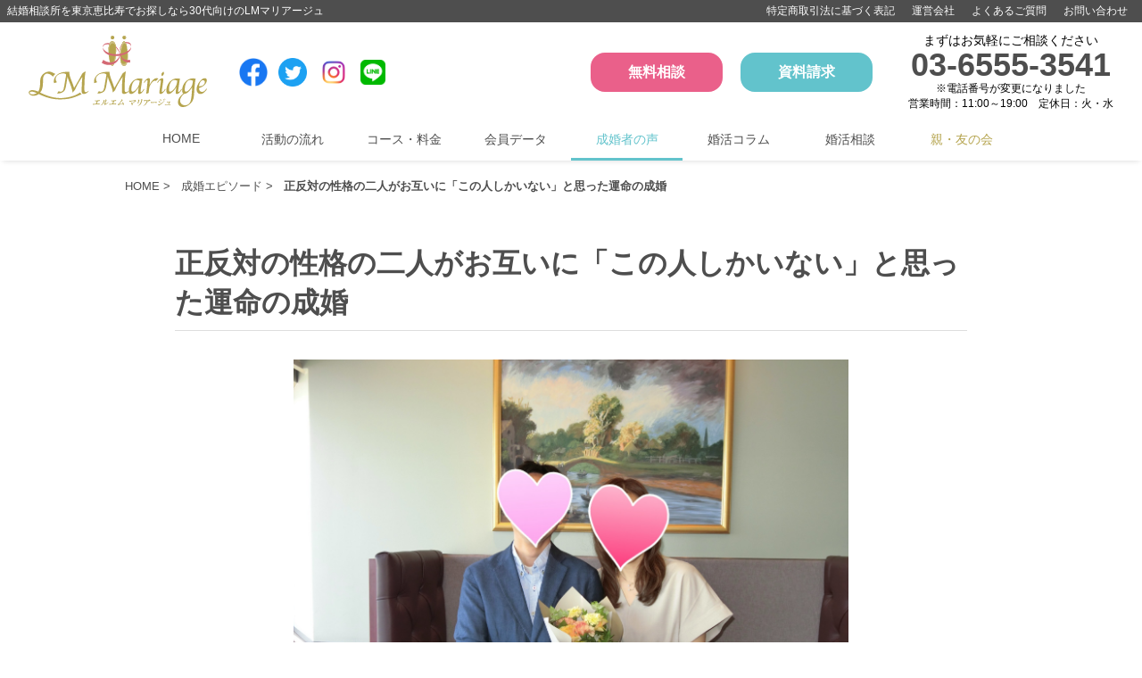

--- FILE ---
content_type: text/html; charset=UTF-8
request_url: https://lm-mariage.jp/episode/010/
body_size: 9691
content:
<!DOCTYPE html>
<html lang="ja">
<head>
<meta charset="UTF-8">
<meta name="viewport" content="width=device-width, initial-scale=1.0">
<meta name="format-detection" content="telephone=no">
<title>正反対の性格の二人がお互いに「この人しかいない」と思った運命の成婚 | 東京恵比寿の結婚相談所LMマリアージュ</title>
  
<link rel="stylesheet" href="https://lm-mariage.jp/wp_core/wp-content/themes/lm-mariage/assets/css/style.css">
<script src="https://lm-mariage.jp/wp_core/wp-content/themes/lm-mariage/assets/js/jquery-3.5.1.min.js" charset="utf-8"></script>
<script type="text/javascript" src="//maps.googleapis.com/maps/api/js?sensor=false"></script>
<script src="https://lm-mariage.jp/wp_core/wp-content/themes/lm-mariage/assets/js/script.js" charset="utf-8"></script>
<!--<script src="https://lm-mariage.jp/wp_core/wp-content/themes/lm-mariage/assets/js/ga.js" charset="utf-8"></script>-->
<!-- Global site tag (gtag.js) - Google Analytics -->
<script async src="https://www.googletagmanager.com/gtag/js?id=UA-64476154-1"></script>
<script>
  window.dataLayer = window.dataLayer || [];
  function gtag(){dataLayer.push(arguments);}
  gtag('js', new Date());

  gtag('config', 'UA-64476154-1');
</script>

<!-- Google Tag Manager -->
<script>(function(w,d,s,l,i){w[l]=w[l]||[];w[l].push({'gtm.start':
new Date().getTime(),event:'gtm.js'});var f=d.getElementsByTagName(s)[0],
j=d.createElement(s),dl=l!='dataLayer'?'&l='+l:'';j.async=true;j.src=
'https://www.googletagmanager.com/gtm.js?id='+i+dl;f.parentNode.insertBefore(j,f);
})(window,document,'script','dataLayer','GTM-KNN8CG6');</script>
<!-- End Google Tag Manager -->
<meta property="og:type" content="website">
<meta property="og:site_name" content="東京恵比寿の結婚相談所LMマリアージュ">
<meta property="og:description" content="">
<meta property="og:title" content="  正反対の性格の二人がお互いに「この人しかいない」と思った運命の成婚｜東京恵比寿の結婚相談所LMマリアージュ">
<meta property="og:url" content="https://lm-mariage.jp/episode/010/">
<meta property="og:image" content="/common/img/parts/og_image.png">


<!-- All in One SEO Pack 2.2.5.1 by Michael Torbert of Semper Fi Web Design[188,198] -->
<meta name="description" itemprop="description" content="今回は、恵比寿の結婚相談所LMマリアージュで、成婚したKさん・Nさんカップルにお話を伺いました。正反対の性格だけれど、それがしっくり来たそう。担当アドバイザーも「この人を逃さないで」と願っていた相性ピッタリのお二人。恋愛に奥手な方や自分に自信がない方はぜひ参考にしてくださいね！" />

<link rel="canonical" href="https://lm-mariage.jp/episode/010/" />
<!-- /all in one seo pack -->
		<script type="text/javascript">
			window._wpemojiSettings = {"baseUrl":"https:\/\/s.w.org\/images\/core\/emoji\/72x72\/","ext":".png","source":{"concatemoji":"https:\/\/lm-mariage.jp\/wp_core\/wp-includes\/js\/wp-emoji-release.min.js?ver=4.2.38"}};
			!function(e,n,t){var a;function o(e){var t=n.createElement("canvas"),a=t.getContext&&t.getContext("2d");return!(!a||!a.fillText)&&(a.textBaseline="top",a.font="600 32px Arial","flag"===e?(a.fillText(String.fromCharCode(55356,56812,55356,56807),0,0),3e3<t.toDataURL().length):(a.fillText(String.fromCharCode(55357,56835),0,0),0!==a.getImageData(16,16,1,1).data[0]))}function i(e){var t=n.createElement("script");t.src=e,t.type="text/javascript",n.getElementsByTagName("head")[0].appendChild(t)}t.supports={simple:o("simple"),flag:o("flag")},t.DOMReady=!1,t.readyCallback=function(){t.DOMReady=!0},t.supports.simple&&t.supports.flag||(a=function(){t.readyCallback()},n.addEventListener?(n.addEventListener("DOMContentLoaded",a,!1),e.addEventListener("load",a,!1)):(e.attachEvent("onload",a),n.attachEvent("onreadystatechange",function(){"complete"===n.readyState&&t.readyCallback()})),(a=t.source||{}).concatemoji?i(a.concatemoji):a.wpemoji&&a.twemoji&&(i(a.twemoji),i(a.wpemoji)))}(window,document,window._wpemojiSettings);
		</script>
		<style type="text/css">
img.wp-smiley,
img.emoji {
	display: inline !important;
	border: none !important;
	box-shadow: none !important;
	height: 1em !important;
	width: 1em !important;
	margin: 0 .07em !important;
	vertical-align: -0.1em !important;
	background: none !important;
	padding: 0 !important;
}
</style>
<link rel="EditURI" type="application/rsd+xml" title="RSD" href="https://lm-mariage.jp/wp_core/xmlrpc.php?rsd" />
<link rel="wlwmanifest" type="application/wlwmanifest+xml" href="https://lm-mariage.jp/wp_core/wp-includes/wlwmanifest.xml" /> 
<link rel='prev' title='美人バツイチ女子の短期決戦婚活！ミュージカルのような新婚生活？' href='https://lm-mariage.jp/episode/008/' />
<link rel='next' title='人生の転機に出会った運命のお相手！！困難を乗り超える秘訣は話し合うこと' href='https://lm-mariage.jp/episode/011/' />
<meta name="generator" content="WordPress 4.2.38" />
<link rel='shortlink' href='https://lm-mariage.jp/?p=3238' />
</head>
  
<body>
<header class="header">
  <div class="header-line">
    <h1 class="header-line__txt">結婚相談所を東京恵比寿でお探しなら30代向けのLMマリアージュ</h1>
    <nav class="header-line__nav">
      <ul>
        <li><a href="/tokushoho/">特定商取引法に基づく表記</a></li>
        <li><a href="/corporate/">運営会社</a></li>
        <li><a href="/faq/">よくあるご質問</a></li>
        <li><a href="/contact/">お問い合わせ</a></li>
      </ul>
    </nav>
  </div>
  <div class="header-body">
    <div class="header-logo">
      <a href="/"><img src="https://lm-mariage.jp/wp_core/wp-content/themes/lm-mariage/assets/img/parts/lm_logo.svg" width="200" height="80" alt="恵比寿の結婚相談所LMマリアージュのカウンセリングルーム"></a>
    </div>
    <div class="header-sns">
      <ul>
        <li><a href="https://www.facebook.com/Lm%E3%83%9E%E3%83%AA%E3%82%A2%E3%83%BC%E3%82%B8%E3%83%A5-114668140320124" target="_blank"><img src="https://lm-mariage.jp/wp_core/wp-content/themes/lm-mariage/assets/img/parts/sns_facebook.png" alt="facebook" height="32"></a></li>
        <li><a href="https://twitter.com/LM01874875" target="_blank"><img src="https://lm-mariage.jp/wp_core/wp-content/themes/lm-mariage/assets/img/parts/sns_twitter.png" alt="Twitter" height="32"></a></li>
        <li><a href="https://www.instagram.com/lmmariage/" target="_blank"><img src="https://lm-mariage.jp/wp_core/wp-content/themes/lm-mariage/assets/img/parts/sns_instagram.png" alt="Instagram" height="36"></a></li>
        <li><a href="/line/"><img src="https://lm-mariage.jp/wp_core/wp-content/themes/lm-mariage/assets/img/parts/sns_line.png" alt="LINE" height="28"></a></li>
      </ul>
    </div>
    <div class="header-btn">
      <ul>
        <li><a href="/reservation/" class="btn btn-pink">無料相談</a></li>
        <li><a href="/siryo/" class="btn btn-blue">資料請求</a></li>
      </ul>
    </div>
    <div class="header-tel">
      <p class="header-tel__overline">まずはお気軽にご相談ください</p>
      <a href="tel:03-6555-3541" class="header-tel__phone">03-6555-3541</a>
      <p class="header-tel__caption">※電話番号が変更になりました<br>営業時間：11:00～19:00　定休日：火・水</p>
    </div>
    <div class="header-menu__sp">
      <span></span>
      <span></span>
      <span></span>
    </div>
  </div>
</header>
<div class="header-menu">
  <div class="navigation">
  <nav class="nav-list inner">
        <ul class="nav-list__parson">
      <li><a href="/">HOME</a></li>
      <li><a href="/flow/" class="">活動の流れ</a></li>
      <li><a href="/price/" class="">コース・料金</a></li>
      <li><a href="/data/" class="">会員データ</a></li>
      <li><a href="/episode/" class="active">成婚者の声</a></li>
      <li><a href="/column/"class="">婚活コラム</a></li>
      <li><a href="/marriage_consulting/"class="">婚活相談</a></li>
      <li><a href="/oya/" class="nav-oya">親・友の会</a></li>
      <li class="sp-show"><a href="/faq/"class="">よくある質問</a></li>
    </ul>
      </nav>
</div>  <div class="header-sns">
    <ul>
      <li><a href="https://www.facebook.com/Lm%E3%83%9E%E3%83%AA%E3%82%A2%E3%83%BC%E3%82%B8%E3%83%A5-114668140320124" target="_blank"><img src="https://lm-mariage.jp/wp_core/wp-content/themes/lm-mariage/assets/img/parts/sns_facebook.png" alt="facebook" height="32"></a></li>
      <li><a href="https://twitter.com/LM01874875" target="_blank"><img src="https://lm-mariage.jp/wp_core/wp-content/themes/lm-mariage/assets/img/parts/sns_twitter.png" alt="Twitter" height="32"></a></li>
      <li><a href="https://www.instagram.com/lmmariage/" target="_blank"><img src="https://lm-mariage.jp/wp_core/wp-content/themes/lm-mariage/assets/img/parts/sns_instagram.png" alt="Instagram" height="36"></a></li>
<!--        <li><a href="" target="_blank"><img src="https://lm-mariage.jp/wp_core/wp-content/themes/lm-mariage/assets/img/parts/sns_line.png" alt="LINE" height="32"></a></li>-->
    </ul>
  </div>
  
</div><div class="navigation">
  <nav class="nav-list inner">
        <ul class="nav-list__parson">
      <li><a href="/">HOME</a></li>
      <li><a href="/flow/" class="">活動の流れ</a></li>
      <li><a href="/price/" class="">コース・料金</a></li>
      <li><a href="/data/" class="">会員データ</a></li>
      <li><a href="/episode/" class="active">成婚者の声</a></li>
      <li><a href="/column/"class="">婚活コラム</a></li>
      <li><a href="/marriage_consulting/"class="">婚活相談</a></li>
      <li><a href="/oya/" class="nav-oya">親・友の会</a></li>
      <li class="sp-show"><a href="/faq/"class="">よくある質問</a></li>
    </ul>
      </nav>
</div>
<main class="container">
	<nav class="bread">
  <ul class="inner">
    <li><a href="/">HOME</a> &gt;</li>
    <li><a href="/episode/">成婚エピソード</a> &gt;</li>
    <li><b>正反対の性格の二人がお互いに「この人しかいない」と思った運命の成婚</b></li>
  </ul>  
</nav>
<section class="contents">
  <div class="inner">
    <div class="single-container">
            <div class="single-header">
        <h1 class="single-header__title">正反対の性格の二人がお互いに「この人しかいない」と思った運命の成婚</h1>
      </div>
            <div class="single-img">
        <img width="2555" height="1917" src="https://lm-mariage.jp/wp_core/wp-content/uploads/2022/07/IMG_4821.jpg" class="attachment-full wp-post-image" alt="IMG_4821" />      </div>
            
      <div class="single-overview">
        <p class="contents-txt">
          今回は、正反対の性格だけれど、それがしっくり来たというKさん・Nさんカップルにお話を伺いました。<br />
担当アドバイザーも「この人を逃さないで」と願っていた相性ピッタリのお二人。<br />
恋愛に奥手な方や自分に自信がない方はぜひ参考にしてくださいね！<br />
<br />
今すぐ婚活を始めたいあなたは、以下のボタンからLMマリアージュで無料相談してみましょう。<br />
<p style="text-align: center;"><a class="btn btn-pink" href="/reservation/">LMマリアージュで無料相談</a></p>        </p>
        <div class="box-border">
          【LMマリアージュ会員Kさんについて】<br />
◆活動期間：2018年10月15日~2022年2月28日<br />
◆交際期間：5か月<br />
◆年齢：39歳<br />
◆職業：販売・⼩売<br />
◆お相手：Nさん35歳        </div>
      </div>
      
      <div class="single-body">
                                                  <h3>婚活をはじめたきっかけを教えてください</h3>
                  <dl class="episode-comment">
                                    <dt class="txt-blue"><b>Kさん</b></dt>
            <dd class="episode-bubble">ずっと独身でいるのは寂しいし、年齢的に焦って探しました。</dd>
                                    <dt class="txt-pink"><b>Nさん</b></dt>
            <dd class="episode-bubble">アプリを何年かやっていたんですが、コロナになってアプリではいよいよ出会いがなくなって孤独死するなと思って……。職場の同僚が結婚相談所を利用していたので、それもありだなと思いました。</dd>
                      </dl>
          
                                          <h3>結婚相談所を選んだ理由をお聞かせ下さい</h3>
                  <dl class="episode-comment">
                                    <dt class="txt-blue"><b>Kさん</b></dt>
            <dd class="episode-bubble">アプリみたいな心配がなさそうだったので。</dd>
                                    <dt class="txt-pink"><b>Nさん</b></dt>
            <dd class="episode-bubble">コロナ禍にアプリでマッチングした相手と会うのは抵抗があったんです。結婚相談所みたいなしっかりしたところなら安心かなと。</dd>
                                    <dt class="txt-gray"><b></b></dt>
            <dd class="episode-bubble">Nさんは2021年7月入会後、8月からお見合い開始、9月にはKさんとお出会いに！</dd>
                      </dl>
          
                                          <h3>初めてお会いした時の印象はいかがでしたか？</h3>
                  <dl class="episode-comment">
                                    <dt class="txt-pink"><b>Nさん</b></dt>
            <dd class="episode-bubble">NGじゃなければ交際してみよう、もう少し話してみよう！と思いました。お見合いした中で一番話が合ったし、コロナ禍で会えない中でもLINEビデオ通話で毎回しっかり話ができた。</dd>
                                    <dt class="txt-blue"><b>Kさん</b></dt>
            <dd class="episode-bubble">自分とは正反対のタイプだけど、話がしやすかったです。</dd>
                                    <dt class="txt-pink"><b>Nさん</b></dt>
            <dd class="episode-bubble">似たタイプだと衝突しちゃうけど、穏やかでとりあえず受け止めてくれます。</dd>
                      </dl>
          
                                          <h3>カウンセラーとのエピソードを教えて下さい。</h3>
                  <dl class="episode-comment">
                                    <dt class="txt-orange"><b>担当</b></dt>
            <dd class="episode-bubble">よく電話でデートの前に誕生日やプロポーズのプレゼントの相談をしましたよね。女性へのプレゼントなんて絶対慣れてないのに、Nさんの好きなものや好きな色を挙げながら一生懸命考えていたのが印象的でした。</dd>
                                    <dt class="txt-blue"><b>Kさん</b></dt>
            <dd class="episode-bubble">電話で話しましたね。もう懐かしいです。喜んでくれそうなものを色々考えました。</dd>
                      </dl>
          
                                          <h3>結婚に向け決め手になった事は何でしょうか？</h3>
                  <dl class="episode-comment">
                                    <dt class="txt-blue"><b>Kさん</b></dt>
            <dd class="episode-bubble">何となくこの人かなと思いました。一緒にいて自然で苦じゃないし、年齢的にももうこの人しかいないと思って。</dd>
                                    <dt class="txt-orange"><b>担当</b></dt>
            <dd class="episode-bubble">私たちも思ってました！Kさんはこの人逃したらいけないって。正直今まではエスコートとか苦手だったのに、デートプランとか一生懸命考えてて今までの人とアクションが全然違いましたよね。</dd>
                                    <dt class="txt-blue"><b>Kさん</b></dt>
            <dd class="episode-bubble">たしかに、失敗しちゃいけない！逃しちゃいけない！と思いました。</dd>
                                    <dt class="txt-pink"><b>Nさん</b></dt>
            <dd class="episode-bubble">「はっきりしてよ」と思うところはありました。「しっかりしろよ」みたいな。でも私自身も「この人を逃したらないな。飾らなくてもいられる」と思った。一生一緒にいると考えると飾ってたらしんどいですもんね。頑張ってくれてるなっていうのは感じたし、大切にしてくれるんだろうなって感じがして、今後こういう人は出てこないだろうなと思いました。</dd>
                                    <dt class="txt-orange"><b>担当</b></dt>
            <dd class="episode-bubble">Kさんの一生懸命な気持ちが伝わったんですね。</dd>
                                    <dt class="txt-pink"><b>Nさん</b></dt>
            <dd class="episode-bubble">結婚すれば居心地重視だけど、実は交際中はリードしてほしかったです。でもリードが苦手な性格の人だっていうことは早い段階でわかった。全部表に出ちゃうから。(笑)</dd>
                                    <dt class="txt-orange"><b>担当</b></dt>
            <dd class="episode-bubble">将来の話とかもしていましたか？</dd>
                                    <dt class="txt-pink"><b>Nさん</b></dt>
            <dd class="episode-bubble">私の相談所で「今度こういうことを聞いてみましょう」というリストみたいなものをもらっていたので、すぐに聞きました。</dd>
                                    <dt class="txt-orange"><b>担当</b></dt>
            <dd class="episode-bubble">早い段階で将来のイメージが共有で来ていたのも良かったのかもしれませんね。</dd>
                      </dl>
          
                                          <h3>プロポーズの言葉・シチュエーションをお聞かせ下さい。</h3>
                  <dl class="episode-comment">
                                    <dt class="txt-blue"><b>Kさん</b></dt>
            <dd class="episode-bubble">クルーズでものすごく緊張しました。船のデッキで夜景を見ながら「結婚してください」ってシンプルに。指輪はいらないと言われていたんですが、せっかくのなので贈りたいと思ってダイヤモンドを用意しました。彼女がディズニーが好きなので、角度によってダイヤの中にミッキーが見えるダイヤです。</dd>
                                    <dt class="txt-pink"><b>Nさん</b></dt>
            <dd class="episode-bubble">指輪のデザインは後で二人でジュエリーショップへ行って私の希望で決めてくれました！<br />
実はプロポーズの日にコロナに感染して、当たり前のように彼にも移してしまいました。帰り道から体調が悪くなって余韻もなくホテル療養に入って、今なら笑えるけど当時はパニックでした。相手の家族を濃厚接触者にしてしまったと思って、もういろんな意味で一生忘れません。(笑)</dd>
                      </dl>
          
                                          <h3>将来に向けて、どのようなご家庭を築いていきたいですか？</h3>
                  <dl class="episode-comment">
                                    <dt class="txt-blue"><b>Kさん</b></dt>
            <dd class="episode-bubble">楽しく笑いの絶えない家庭にしたいです。いい時も悪い時も一緒に話して相談して解決できるような。</dd>
                      </dl>
          
                                          <h3>これから婚活を始める方や、婚活を検討されている方にメッセージをお願いします。</h3>
                  <dl class="episode-comment">
                                    <dt class="txt-blue"><b>Kさん</b></dt>
            <dd class="episode-bubble">結婚したいっていう気持ちがあれば、この人だと思ったら積極的に動くっていうのが重要だと思います！最初は絶対失敗するけど、失敗から学んで次に生かして積極的に活動してほしいです！同じタイプだと合わなかったりすると思うけど、違うタイプの人ならうまくいくこともあります。</dd>
                                    <dt class="txt-pink"><b>Nさん</b></dt>
            <dd class="episode-bubble">私、自分に自信がないタイプで。初対面でも話せるけど人見知りだし、内心バクバクで結構ネガティブなんです。でもそういう人こそ背中を押してくれるところに行った方が何とかなる。アプリだと自分でどうにかするしかないけど、結婚相談所なら背中を押してくれます。自信がない人こそ結婚相談所はおすすめ！</dd>
                                    <dt class="txt-orange"><b>担当</b></dt>
            <dd class="episode-bubble">自分で動ける人にとってはおせっかいかもしれないけど、自信がない人にはおせっかいありって感じですかね？</dd>
                                    <dt class="txt-pink"><b>Nさん</b></dt>
            <dd class="episode-bubble">はい。自分だけだったらここまで来られなかったです。面談とかでも自分を客観視できる場を作ってくれるから、自分の事をうまく喋れなくても自分の言葉でぽつぽつ言ってみるのが大事。</dd>
                                    <dt class="txt-orange"><b>担当</b></dt>
            <dd class="episode-bubble">自分の頭でぐるぐるしてるだけだと進まないけど、アウトプットすることで整理がついて道筋が見えたり、本音が見えたりすることありますよね。</dd>
                                    <dt class="txt-pink"><b>Nさん</b></dt>
            <dd class="episode-bubble">こういうことだったんだって思うことあります！出す場を作ってもらうのは大事だと思う。</dd>
                      </dl>
          
                                          <dl class="episode-comment">
                                    <dt class="txt-orange"><b>担当</b></dt>
            <dd class="episode-bubble">Kさん、Nさんのお話しを聞いて、お互いにこの人を逃してはいけないと思っていたことが分かりました。二人は正反対の性格ですが、自分一人ではなかなか決断できなかったり、前に進めなかったりするタイプなのは共通していましたね。結婚相談所で相談できて背中を押してくれるカウンセラーがいるのはお二人に合っていたようです。<br />
これから引っ越しと入籍、結婚式が待っています。状況が落ち着いたらハネムーンも計画しているお二人。末永くお幸せにお過ごしくださいね♡<br />
<br />
「婚活ってどんな流れ？」「いつ頃結婚できる？」となやんでいるあなたは、<br />
7つの質問に答えてあなただけのパーソナル婚活プランを見てみましょう。<br />
<br />
<p style="text-align: center;"><a class="btn btn-pink" href="/personal/">パーソナル婚活プランを見てみる</a></p><br />
</dd>
                      </dl>
          
                      </div>
          </div>
    <nav class="single-navigation">
      <ul class="single-navigation__block">
        <li class="single-navigation__prev">
                    &laquo; <a href="https://lm-mariage.jp/episode/008/" rel="prev">美人バツイチ女子の短期決戦婚活！ミュージカルのような新婚生活？</a>                  </li>
        <li class="single-navigation__back"><a href="/episode/" class="btn-outline">成婚エピソード一覧</a></li>
        <li class="single-navigation__next">
                    <a href="https://lm-mariage.jp/episode/011/" rel="next">人生の転機に出会った運命のお相手！！困難を乗り超える秘訣は話し合うこと</a> &raquo;                  </li>
      </ul>
    </nav>
  </div>
</section>
	</main>
  
<section class="ibj-contents bg-light-gray">
  <div class="inner">
    <div class="ibj-contents__map">
      <img src="https://lm-mariage.jp/wp_core/wp-content/themes/lm-mariage/assets/img/ibj/ibj_map.png" alt="日本地図" width="100%">
      <div class="ibj-contents__map--label"><img src="https://lm-mariage.jp/wp_core/wp-content/themes/lm-mariage/assets/img/ibj/ibj_label.png" width="222" alt="お相手人数日本最大級"></div>
    </div>
    <div class="ibj-contents__body">
      <div class="ibj-contents__box">
        <p>
          結婚相談所LMマリアージュは、株式会社IBJが提供する、<br>
          <span class="txt-pink txt-large">全国4,528社の加盟相談所</span>と<br>
          <span class="txt-pink txt-large">登録会員97,749名</span>をつなぐ<br>
          <span class="txt-pink">日本最大級の結婚相談所ネットワーク</span>に加盟しております。
        </p>
      </div>
      <p class="ibj-contents__box--caption">（2025年4月末時点）</p>
      <div class="ibj-contents__no1-flex">
        <div class="ibj-contents__no1-fleximg">
          <img src="https://lm-mariage.jp/wp_core/wp-content/themes/lm-mariage/assets/img/ibj/ibj_no1_all.png" alt="当社は成婚数No.1日本結婚相談所連盟byIBJの加盟相談所です" width="150">
        </div>
        <div class="ibj-contents__no1-flextxt">
          <p>
            当社は、登録会員数、お⾒合い数、および成婚数No.1（※）のIBJの加盟相談所です。<br>
            <small>
              ※⽇本マーケティングリサーチ機構調べ(成婚数/お⾒合い数:2024年累計、会員数:2024年12⽉末時点、2025年2⽉期_指定領域における市場調査)<br>
              ※成婚数:IBJ連盟内での成婚者数
            </small>
          </p>
        </div>
      </div>
    </div>
  </div>
</section>

<section class="contents">
  <div class="inner">
    <img src="https://lm-mariage.jp/wp_core/wp-content/themes/lm-mariage/assets/img/bnr/bnr_jlca_cms.jpg" alt="認定婚活カウンセラー在籍！マル適マークCMS取得の結婚相談所です！" width="100%" class="sp-hide">
    <img src="https://lm-mariage.jp/wp_core/wp-content/themes/lm-mariage/assets/img/bnr/bnr_jlca_cms_sp.jpg" alt="認定婚活カウンセラー在籍！マル適マークCMS取得の結婚相談所です！" width="100%" class="sp-show">
  </div>
</section>

<section class="contents bg-yellow contact">
  <div class="inner">
    <h3 class="contact-title">まずは気軽にご相談ください</h3>
    <div class="contact-tel">
      <a href="tel:03-6555-3541">03-6555-3541</a>
      <p class="contact-caption">※電話番号が変更になりました</p>
    </div>
    <p class="contact-hours">営業時間：11:00～19:00　定休日：火・水</p>
    <p class="contact-caption">※無理な勧誘・営業は一切ございませんので、お気軽にお越しください。</p>
    <div class="btn-section btn-center">
      <ul>
        <li><a href="/reservation/" class="btn btn-pink">無料相談</a></li>
        <li><a href="/siryo/" class="btn btn-blue">資料請求</a></li>
      </ul>
    </div>
  </div>
</section>
  
<section class="contents bg-light-gray salon">
  <div class="inner">
    <div class="salon-img">
      <img src="https://lm-mariage.jp/wp_core/wp-content/themes/lm-mariage/assets/img/parts/img_building.jpg" width="100%" alt="恵比寿の結婚相談所LMマリアージュのカウンセリングルーム">
    </div>
    <div class="salon-body">
      <h3 class="salon-title">
        <img src="https://lm-mariage.jp/wp_core/wp-content/themes/lm-mariage/assets/img/title/salon_en.png" width="306" alt="Salon Information">
        <img src="https://lm-mariage.jp/wp_core/wp-content/themes/lm-mariage/assets/img/title/salon_jp.png" width="148" alt="サロンのご案内">
      </h3>
      <p class="salon-txt">
        〒150-6018　東京都渋谷区恵比寿4-20-3　恵比寿ガーデンプレイスタワー18階<br>
        TEL：03-6555-3541   MAIL：info@lm-mariage.jp<br>
        営業時間 11：00～19：00 火曜・水曜定休　
      </p>
      <a href="https://goo.gl/maps/Rjg3nSNHw67ZJ2kD6" target="_blank" class="salon-link">Googlemap →</a>
      <p class="salon-txt">
        JR線恵比寿駅東口より直結徒歩5分*<br>
        日比谷線恵比寿駅1番出口から徒歩7分*<br>
        *動く歩道「恵比寿スカイウォーク」を利用可
      </p>
    </div>
  </div>
</section>

<footer class="footer">
  <div class="inner">
    <div class="footer-left">
      <div class="footer-logo">
        <a href="/"><img src="https://lm-mariage.jp/wp_core/wp-content/themes/lm-mariage/assets/img/parts/lm_logo.svg" width="200" height="80" alt="恵比寿の結婚相談所LMマリアージュのカウンセリングルーム"></a>
      </div>
    </div>
    <div class="footer-body">
      <nav class="footer-nav">
        <ul>
          <li><a href="/tokushoho/">特定商取引法に基づく表記</a></li>
          <li><a href="/corporate/">運営会社</a></li>
          <li><a href="/policy/">個人情報保護方針</a></li>
          <li><a href="/contact/">お問い合わせ</a></li>
        </ul>
      </nav>
      <nav class="footer-sns">
        <ul>
          <li><a href="https://www.facebook.com/Lm%E3%83%9E%E3%83%AA%E3%82%A2%E3%83%BC%E3%82%B8%E3%83%A5-114668140320124" target="_blank"><img src="https://lm-mariage.jp/wp_core/wp-content/themes/lm-mariage/assets/img/parts/sns_facebook.png" alt="facebook" height="24"></a></li>
          <li><a href="https://twitter.com/LM01874875" target="_blank"><img src="https://lm-mariage.jp/wp_core/wp-content/themes/lm-mariage/assets/img/parts/sns_twitter.png" alt="Twitter" height="24"></a></li>
          <li><a href="https://www.instagram.com/lmmariage/" target="_blank"><img src="https://lm-mariage.jp/wp_core/wp-content/themes/lm-mariage/assets/img/parts/sns_instagram.png" alt="Instagram" height="28"></a></li>
          <li><a href="/line/"><img src="https://lm-mariage.jp/wp_core/wp-content/themes/lm-mariage/assets/img/parts/sns_line.png" alt="LINE" height="22"></a></li>
        </ul>
      </nav>
    </div>
    <div class="footer-right">
      <div class="footer-cms">
        <img src="https://lm-mariage.jp/wp_core/wp-content/themes/lm-mariage/assets/img/parts/cms.png" width="128" alt="結婚相手紹介サービス 認定事業所">
      </div>
    </div>
  </div>
  <p class="footer-copyright">© LM Mariage All right reserved.</p>
</footer>

<div class="footer-bnr">
  <div class="inner">
    <div class="footer-bnr__list">
      <div class="footer-bnr__item">
        <a href="http://www.ibjapan.com/" target="_blank"><img src="//www.ibjapan.com/banner/banner_ibj170_60.gif" alt="日本結婚相談所連盟byIBJ"></a>
      </div>
      <div class="footer-bnr__item">
        <a href="http://www.ibjapan.com/" target="_blank"><img src="https://lm-mariage.jp/wp_core/wp-content/themes/lm-mariage/assets/img/bnr/bnr_ai.png" alt="AI matching"></a>
      </div>
      <div class="footer-bnr__item">
        <a href="https://www.ibjapan.com/landing/mens/" target="_blank"><img src="https://lm-mariage.jp/wp_core/wp-content/themes/lm-mariage/assets/img/bnr/bnr_mens.png" width="100" alt="男の婚活"></a>
      </div>
      <div class="footer-bnr__item">
        <a href="/" target="_blank"><img src="https://lm-mariage.jp/wp_core/wp-content/themes/lm-mariage/assets/img/bnr/bnr_benefitone.png" alt="Benefit Station"></a>
      </div>
      <div class="footer-bnr__item">
        <a href="/" target="_blank"><img src="https://lm-mariage.jp/wp_core/wp-content/themes/lm-mariage/assets/img/bnr/bnr_fukurikoseiclub.png" alt="福利厚生倶楽部"></a>
      </div>
    </div>
  </div>
</div>  
</body>
</html>

--- FILE ---
content_type: text/css
request_url: https://lm-mariage.jp/wp_core/wp-content/themes/lm-mariage/assets/css/style.css
body_size: 16906
content:
@charset "UTF-8";
/*---------------------
import
---------------------*/
/*
  Media Query
  @include mediaquery(**){ 

  }
  default sm
*/
/*------- reset  --------*/
html, body, div, span, applet, object, iframe, h1, h2, h3, h4, h5, h6, p, blockquote, pre, a, abbr, acronym, address, big, cite, code, del, dfn, em, img, ins, kbd, q, s, samp, small, strike, strong, sub, sup, tt, var, b, u, i, center, dl, dt, dd, ol, ul, li, fieldset, form, label, legend, table, caption, tbody, tfoot, thead, tr, th, td, article, aside, canvas, details, embed, figure, figcaption, footer, header, hgroup, menu, nav, output, ruby, section, summary, time, mark, audio, video {
  margin: 0;
  padding: 0;
  border: 0;
}

/* HTML5 display-role reset for older browsers */
article, aside, details, figcaption, figure, footer, header, hgroup, menu, nav, section, main {
  display: block;
}

ol, ul {
  list-style: none;
}

table {
  border-collapse: collapse;
  border-spacing: 0;
}

img {
  max-width: 100%;
}

/*
  flexbox
  @include flexbox();
  row/row-reverse/column/column-reverse
  wrap/nowrap/wrap-reverse
  flex-start/flex-end/center/space-between/space-around
  stretch/flex-start/flex-end/center/baseline
*/
/*------- animation ----------------*/
@keyframes fadein {
  0% {
    opacity: 0;
  }
  100% {
    opacity: 1;
  }
}
@keyframes fadeout {
  0% {
    opacity: 1;
  }
  100% {
    opacity: 0;
  }
}
/*------- txt color ----------------*/
.txt-brand {
  color: #B5A44E !important;
}

.txt-blue {
  color: #62C3CC !important;
}

.txt-pink {
  color: #EA608A !important;
}

.txt-orange {
  color: #EE7959 !important;
}

.txt-gray {
  color: #4E4E4E !important;
}

.txt-light-gray {
  color: #999 !important;
}

.txt-enji {
  color: #b94047 !important;
}

/*------- common ---------*/
body {
  font: 13px "Roboto", "Noto Sans JP", "游ゴシック Medium", YuGothic, YuGothicM, "Hiragino Kaku Gothic ProN", "Hiragino Kaku Gothic Pro", メイリオ, Meiryo, sans-serif;
  color: #000000;
}

/*------- link color ----------------*/
a {
  text-decoration: none;
  color: #4E4E4E;
  opacity: 1;
}
/*------- bg color ----------------*/
/* background */
.bg-brand {
  background-color: #B5A44E !important;
}

.bg-blue {
  background-color: #62C3CC !important;
}

.bg-pink {
  background-color: #EA608A !important;
}

.bg-orange {
  background-color: #EE7959 !important;
}

.bg-yellow {
  background-color: rgba(239, 216, 142, 0.4) !important;
}

.bg-light-gray {
  background-color: #F7F5F5 !important;
}

.bg-light-yellow {
  background-color: #fbf7ea !important;
}

.bg-enji {
  background-color: #b94047 !important;
}

/*------- v-align ----------------*/
.v-top {
  vertical-align: top;
}

.v-middle {
  vertical-align: middle;
}

.v-bottom {
  vertical-align: bottom;
}

/*------- border style ----------------*/
.bo-none {
  border: none !important;
}

.bo-t-none {
  border-top: none !important;
}

.bo-r-none {
  border-right: none !important;
}

.bo-b-none {
  border-bottom: none !important;
}

.bo-l-none {
  border-left: none !important;
}

/*------- float ----------------*/
.f-left {
  float: left !important;
}

.f-right {
  float: right !important;
}

.f-none {
  float: none !important;
}

.clear {
  clear: both;
}

/*------- position ----------------*/
.pos-relative {
  position: relative !important;
}

.pos-absolute {
  position: absolute !important;
}

.pos-inherit {
  position: inherit !important;
}

/*------- sp ----------------*/
.sp-show {
  display: none;
}

.sp-hide {
  display: inherit;
}

@media screen and (max-width: 599px) {
  .sp-show {
    display: inherit;
  }
  .sp-hide {
    display: none;
  }
}
.sp-show-inline {
  display: none;
}

.sp-hide-inline {
  display: inline;
}

@media screen and (max-width: 599px) {
  .sp-show-inline {
    display: inline;
  }
  .sp-hide-inline {
    display: none;
  }
}
/*---------------------
component
---------------------*/
/* Header */
.header {
  width: 100%;
  position: fixed;
  z-index: 100;
}
.header-line {
  width: 100%;
  background-color: #4E4E4E;
  color: white;
  box-sizing: border-box;
  padding-left: 0.5rem;
  padding-right: 0.5rem;
  display: -webkit-box;
  display: -moz-box;
  display: -ms-flexbox;
  display: -webkit-flex;
  display: flex;
  -webkit-flex-direction: row;
  -moz-flex-direction: row;
  -ms-flex-direction: row;
  flex-direction: row;
  -webkit-flex-wrap: nowrap; /* Safari */
  -moz-flex-wrap: nowrap;
  -ms-flex-wrap: nowrap;
  flex-wrap: nowrap;
  -webkit-justify-content: space-between; /* Safari */
  -moz-justify-content: space-between;
  -ms-justify-content: space-between;
  justify-content: space-between;
  -webkit-box-align: center;
  -ms-flex-align: center;
  align-items: center;
}
.header-line__txt {
  font-size: 0.75rem;
  font-weight: normal;
}
.header-line__nav {
  font-size: 0.75rem;
}
@media screen and (max-width: 576px) {
  .header-line__nav {
    display: none;
  }
}
.header-line__nav ul li {
  display: inline;
  margin: 0 0.25rem;
}
.header-line__nav ul li a {
  color: white;
  display: inline-block;
  padding: 0.25rem;
}
.header-body {
  width: 100%;
  min-width: 1000px;
  background: rgba(255, 255, 255, 0.9);
  display: -webkit-box;
  display: -moz-box;
  display: -ms-flexbox;
  display: -webkit-flex;
  display: flex;
  -webkit-flex-direction: row;
  -moz-flex-direction: row;
  -ms-flex-direction: row;
  flex-direction: row;
  -webkit-flex-wrap: wrap; /* Safari */
  -moz-flex-wrap: wrap;
  -ms-flex-wrap: wrap;
  flex-wrap: wrap;
  -webkit-justify-content: flex-start; /* Safari */
  -moz-justify-content: flex-start;
  -ms-justify-content: flex-start;
  justify-content: flex-start;
  -webkit-box-align: center;
  -ms-flex-align: center;
  align-items: center;
  box-sizing: border-box;
  padding: 0.75rem 2rem;
}
@media screen and (max-width: 576px) {
  .header-body {
    min-width: 100%;
    padding: 0.5rem;
  }
}
.header-logo a {
  display: block;
}
@media screen and (max-width: 576px) {
  .header-logo img {
    width: 120px;
    height: auto;
    vertical-align: bottom;
  }
}
.header-sns {
  margin-left: 2rem;
}
@media screen and (max-width: 576px) {
  .header-sns {
    display: none;
    margin-left: 0;
    margin-top: 1rem;
  }
}
@media screen and (max-width: 576px) {
  .header-sns ul {
    text-align: center;
  }
}
.header-sns ul li {
  display: inline;
  margin: 0 0.25rem;
}
.header-sns ul li a {
  display: inline-block;
}
.header-sns ul li a img {
  vertical-align: middle;
}
.header-btn {
  margin-left: auto;
  margin-right: 2rem;
}
@media screen and (max-width: 576px) {
  .header-btn {
    margin-right: 0.5rem;
  }
}
.header-btn ul li {
  display: inline;
  margin: 0 0.5rem;
}
@media screen and (max-width: 576px) {
  .header-btn ul li {
    margin: 0 0.25rem;
  }
}
.header-btn ul li a {
  display: inline-block;
}
@media screen and (max-width: 576px) {
  .header-btn ul li a.btn {
    font-size: 0.875rem;
    padding: 0.5rem 0.5rem;
  }
}
.header-tel {
  text-align: center;
}
@media screen and (max-width: 576px) {
  .header-tel {
    display: none;
  }
}
.header-tel__overline {
  font-size: 0.875rem;
}
.header-tel__phone {
  font-size: 2.25rem;
  font-weight: bold;
  line-height: 1;
}
.header-tel__caption {
  font-size: 0.75rem;
}
.header-menu {
  display: none;
  width: 80%;
  background: rgba(255, 255, 255, 0.9);
  box-shadow: 0px 3px 6px -3px rgba(0, 0, 0, 0.16);
  height: 100vh;
  position: fixed;
  top: 82px;
  right: 0;
  z-index: 200;
  box-sizing: border-box;
}
.header-menu .navigation {
  display: block;
}
.header-menu .header-sns {
  display: block;
}
.header-menu.is-open {
  display: block;
}
.header-menu__sp {
  position: relative;
  top: -10px;
  width: 35px;
  display: none;
}
@media screen and (max-width: 768px) {
  .header-menu__sp {
    display: block;
  }
}
.header-menu__sp span {
  width: 100%;
  height: 1px;
  left: 0;
  display: block;
  background: #333;
  position: absolute;
  transition: transform 0.4s ease-in-out, top 0.3s ease;
}
.header-menu__sp span:nth-child(1) {
  top: 0;
}
.header-menu__sp span:nth-child(2) {
  top: 10px;
}
.header-menu__sp span:nth-child(3) {
  top: 20px;
}

/* Footer */
.footer {
  width: 100%;
  padding: 2.5rem 0;
}
@media screen and (max-width: 576px) {
  .footer {
    padding: 1.5rem 0;
  }
}
.footer .inner {
  display: -webkit-box;
  display: -moz-box;
  display: -ms-flexbox;
  display: -webkit-flex;
  display: flex;
  -webkit-flex-direction: row;
  -moz-flex-direction: row;
  -ms-flex-direction: row;
  flex-direction: row;
  -webkit-flex-wrap: wrap; /* Safari */
  -moz-flex-wrap: wrap;
  -ms-flex-wrap: wrap;
  flex-wrap: wrap;
  -webkit-justify-content: flex-start; /* Safari */
  -moz-justify-content: flex-start;
  -ms-justify-content: flex-start;
  justify-content: flex-start;
  -webkit-box-align: flex-start;
  -ms-flex-align: flex-start;
  align-items: flex-start;
}
@media screen and (max-width: 576px) {
  .footer-left {
    width: 100%;
    text-align: center;
    margin-bottom: 0.5rem;
  }
}
@media screen and (max-width: 576px) {
  .footer-logo img {
    width: 160px;
    height: auto;
  }
}
.footer-body {
  margin-left: auto;
}
@media screen and (max-width: 576px) {
  .footer-body {
    margin-left: 0;
    width: 100%;
  }
}
.footer-nav {
  margin-bottom: 1.5rem;
}
@media screen and (max-width: 576px) {
  .footer-nav {
    margin-bottom: 0.5rem;
  }
}
.footer-nav ul {
  text-align: right;
}
@media screen and (max-width: 576px) {
  .footer-nav ul {
    text-align: center;
  }
}
.footer-nav ul li {
  display: inline;
  font-size: 0.75rem;
}
.footer-nav ul li:not(:first-child):before {
  content: "｜";
}
.footer-nav ul li a {
  padding: 0 0.5rem;
}
@media screen and (max-width: 576px) {
  .footer-sns {
    margin-bottom: 0.5rem;
  }
}
.footer-sns ul {
  text-align: right;
}
@media screen and (max-width: 576px) {
  .footer-sns ul {
    text-align: center;
  }
}
.footer-sns ul li {
  display: inline;
  margin: 0 0.25rem;
}
.footer-sns ul li img {
  vertical-align: middle;
}
.footer-right {
  margin-left: 2.5rem;
}
@media screen and (max-width: 576px) {
  .footer-right {
    margin-left: 0;
    width: 100%;
    text-align: center;
  }
}
.footer-copyright {
  text-align: center;
  font-size: 0.875rem;
  color: #4E4E4E;
}

/* IBJ contents */
.ibj-contents {
  width: 100%;
  padding-bottom: 2rem;
}
.ibj-contents .inner {
  display: -webkit-box;
  display: -moz-box;
  display: -ms-flexbox;
  display: -webkit-flex;
  display: flex;
  -webkit-flex-direction: row;
  -moz-flex-direction: row;
  -ms-flex-direction: row;
  flex-direction: row;
  -webkit-flex-wrap: wrap; /* Safari */
  -moz-flex-wrap: wrap;
  -ms-flex-wrap: wrap;
  flex-wrap: wrap;
  -webkit-justify-content: flex-start; /* Safari */
  -moz-justify-content: flex-start;
  -ms-justify-content: flex-start;
  justify-content: flex-start;
  -webkit-box-align: flex-start;
  -ms-flex-align: flex-start;
  align-items: flex-start;
}
.ibj-contents__map {
  width: 50%;
  position: relative;
  padding-top: 1rem;
}
.ibj-contents__map--label {
  position: absolute;
  top: 3.75rem;
  left: 0;
}
@media screen and (max-width: 576px) {
  .ibj-contents__map--label {
    width: 160px;
  }
  .ibj-contents__map--label img {
    width: 100%;
    height: auto;
  }
}
@media screen and (max-width: 576px) {
  .ibj-contents__map {
    width: 100%;
  }
}
.ibj-contents__body {
  width: 50%;
  padding-top: 2rem;
}
@media screen and (max-width: 576px) {
  .ibj-contents__body {
    width: 100%;
  }
}
.ibj-contents__box {
  border: 1px solid #EA608A;
  padding: 1rem;
  box-sizing: border-box;
  font-size: 1rem;
  color: #4E4E4E;
  line-height: 1.8;
}
.ibj-contents__box .txt-large {
  font-size: 175%;
  line-height: 1.2;
}
.ibj-contents__box--caption {
  font-size: 0.75rem;
  text-align: right;
  color: #4E4E4E;
  margin-top: 0.25rem;
}
@media screen and (max-width: 576px) {
  .ibj-contents__box .txt-large {
    font-size: 150%;
  }
}
.ibj-contents__no1 {
  margin-top: 0.5rem;
}
@media screen and (max-width: 576px) {
  .ibj-contents__no1 ul {
    text-align: center;
  }
}
.ibj-contents__no1 ul li {
  display: inline;
  margin-left: 0.5rem;
}
.ibj-contents__no1 ul li:first-child {
  margin-left: 0;
}
@media screen and (max-width: 576px) {
  .ibj-contents__no1 ul li {
    display: inline-block;
    width: 45%;
  }
  .ibj-contents__no1 ul li img {
    width: 100%;
    height: auto;
  }
}
.ibj-contents__no1--caption {
  font-size: 0.75rem;
  color: #4E4E4E;
  margin-top: 0.25rem;
}

.ibj-contents__no1-flex {
  margin-top: 10px;
  display: flex;
  align-items: center;
  gap: 10px;
}
.ibj-contents__no1-flex .ibj-contents__no1-fleximg {
  width: 150px;
}
.ibj-contents__no1-flex .ibj-contents__no1-flextxt {
  flex: 1;
}

/* contact */
.contact {
  text-align: center;
  color: #4E4E4E;
}
.contact-title {
  font-size: 1.75rem;
  font-weight: bold;
}
@media screen and (max-width: 576px) {
  .contact-title {
    font-size: 1.375rem;
  }
}
.contact-tel {
  font-size: 3.75rem;
  font-weight: bold;
}
@media screen and (max-width: 576px) {
  .contact-tel {
    font-size: 2.5rem;
  }
}
.contact-hours {
  font-size: 1.25rem;
}
@media screen and (max-width: 576px) {
  .contact-hours {
    font-size: 0.875rem;
  }
}
.contact-caption {
  font-size: 0.75rem;
}

/* salon */
.salon {
  width: 100%;
  color: #4E4E4E;
}
.salon .inner {
  display: -webkit-box;
  display: -moz-box;
  display: -ms-flexbox;
  display: -webkit-flex;
  display: flex;
  -webkit-flex-direction: row;
  -moz-flex-direction: row;
  -ms-flex-direction: row;
  flex-direction: row;
  -webkit-flex-wrap: wrap; /* Safari */
  -moz-flex-wrap: wrap;
  -ms-flex-wrap: wrap;
  flex-wrap: wrap;
  -webkit-justify-content: flex-start; /* Safari */
  -moz-justify-content: flex-start;
  -ms-justify-content: flex-start;
  justify-content: flex-start;
  -webkit-box-align: flex-start;
  -ms-flex-align: flex-start;
  align-items: flex-start;
}
.salon-img {
  width: 35%;
}
@media screen and (max-width: 576px) {
  .salon-img {
    width: 100%;
  }
}
.salon-body {
  width: 65%;
  padding-left: 2rem;
  box-sizing: border-box;
}
@media screen and (max-width: 576px) {
  .salon-body {
    width: 100%;
    padding-left: 0;
  }
}
.salon-title img {
  vertical-align: middle;
}
.salon-title img:first-child {
  margin-right: 1rem;
}
.salon-txt {
  font-size: 0.875rem;
  margin: 1rem 0;
}
/* bnr */
.footer-bnr {
  padding-bottom: 2rem;
}
.footer-bnr__list {
  display: -webkit-box;
  display: -moz-box;
  display: -ms-flexbox;
  display: -webkit-flex;
  display: flex;
  -webkit-flex-direction: row;
  -moz-flex-direction: row;
  -ms-flex-direction: row;
  flex-direction: row;
  -webkit-flex-wrap: wrap; /* Safari */
  -moz-flex-wrap: wrap;
  -ms-flex-wrap: wrap;
  flex-wrap: wrap;
  -webkit-justify-content: center; /* Safari */
  -moz-justify-content: center;
  -ms-justify-content: center;
  justify-content: center;
  -webkit-box-align: center;
  -ms-flex-align: center;
  align-items: center;
}
.footer-bnr__item {
  width: 20%;
  box-sizing: border-box;
  padding: 0.5rem;
  text-align: center;
}
.footer-bnr__item a {
  display: block;
  width: 100%;
}

/* Layout */
.inner {
  width: 1000px;
  margin: 0 auto;
}
@media screen and (max-width: 576px) {
  .inner {
    width: 100%;
    box-sizing: border-box;
    padding-left: 1rem;
    padding-right: 1rem;
  }
}

.contents {
  width: 100%;
  padding: 2.5rem 0;
}
.contents.anchor {
  padding-top: 250px;
  margin-top: -250px;
}
@media screen and (max-width: 576px) {
  .contents.anchor {
    padding-top: 100px;
    margin-top: -100px;
  }
}
.contents-header {
  text-align: center;
  margin-bottom: 1.5rem;
}
.contents-title {
  font-size: 1.8rem;
  font-weight: bold;
  margin-bottom: 0.5rem;
}
@media screen and (max-width: 576px) {
  .contents-title {
    font-size: 1.5rem;
  }
}
.contents-bo-title {
  font-size: 1.375rem;
  font-weight: bold;
  border-left: 4px solid #B5A44E;
  padding-left: 0.5rem;
  color: #B5A44E;
  margin-bottom: 1rem;
}
.contents-txt {
  font-size: 1.125rem;
  text-align: center;
  color: #4E4E4E;
  line-height: 1.8;
}
@media screen and (max-width: 576px) {
  .contents-txt {
    font-size: 0.875rem;
  }
}

.container {
  padding-top: 184px;
}
@media screen and (max-width: 576px) {
  .container {
    padding-top: 82px;
  }
}

.contents-main {
  width: 100%;
  height: 480px;
  background: #eee center center no-repeat;
  background-size: cover;
}
@media screen and (max-width: 576px) {
  .contents-main {
    height: 300px;
  }
}
.contents-main .inner {
  height: 100%;
  position: relative;
}
.contents-main__title {
  position: absolute;
  left: initial;
  right: 0;
  top: 50%;
  transform: translateY(-50%);
}
@media screen and (max-width: 576px) {
  .contents-main__title img {
    max-width: 100%;
    height: auto;
  }
}
.contents-main.main-center .contents-main__title {
  left: 50%;
  right: initial;
  transform: translate(-50%, -50%);
}
.contents-main.main-left .contents-main__title {
  left: 0;
  right: initial;
}
.contents-main.main-oya .contents-main__title {
  top: 2rem;
  left: 0;
  right: initial;
  transform: translate(0, 0);
}
.contents-main.main-oya-salon .contents-main__title {
  top: initial;
  bottom: 0;
  left: 50%;
  right: initial;
  transform: translate(-50%, 0);
  width: 792px;
}
@media screen and (max-width: 576px) {
  .contents-main.main-oya-salon .contents-main__title {
    width: 100%;
    bottom: initial;
    top: 50%;
    transform: translate(-50%, -50%);
  }
}

.contents-cta {
  background: rgba(181, 164, 78, 0.2);
  padding: 2rem 1rem;
  box-sizing: border-box;
  text-align: center;
  margin: 1rem 2rem;
}
@media screen and (max-width: 576px) {
  .contents-cta {
    margin: 1rem 0;
  }
}
.contents-cta__txt {
  font-size: 1.125rem;
  font-weight: bold;
  margin-bottom: 0.5rem;
  color: #B5A44E;
}
@media screen and (max-width: 576px) {
  .contents-cta__txt {
    font-size: 0.875rem;
  }
}
.contents-cta__tel {
  font-size: 3.5rem;
  font-weight: bold;
  margin-bottom: 0.5rem;
  line-height: 1;
}
@media screen and (max-width: 576px) {
  .contents-cta__tel {
    font-size: 2.5rem;
  }
}
/* box */
.box-border {
  border: 1px solid #4E4E4E;
  padding: 0.875rem;
  box-sizing: border-box;
  width: 100%;
  font-size: 0.875rem;
  margin: 0.75rem 0;
}
.box-border.bo-orange {
  border-color: #EE7959;
  color: #EE7959;
}
.box-border.bo-brand {
  border-color: #B5A44E;
  background-color: rgba(181, 164, 78, 0.2);
}
.box-border.bo-blue {
  border-color: #62C3CC;
  background-color: rgba(98, 195, 204, 0.2);
}

/* bread */
.bread {
  padding: 1rem 0;
}
@media screen and (max-width: 576px) {
  .bread {
    padding: 0;
  }
}
.bread ul li {
  display: inline;
  margin-right: 0.5rem;
  color: #4E4E4E;
}

/* flexbox */
.row {
  width: 100%;
  display: -webkit-box;
  display: -moz-box;
  display: -ms-flexbox;
  display: -webkit-flex;
  display: flex;
  -webkit-flex-direction: row;
  -moz-flex-direction: row;
  -ms-flex-direction: row;
  flex-direction: row;
  -webkit-flex-wrap: wrap; /* Safari */
  -moz-flex-wrap: wrap;
  -ms-flex-wrap: wrap;
  flex-wrap: wrap;
  -webkit-justify-content: flex-start; /* Safari */
  -moz-justify-content: flex-start;
  -ms-justify-content: flex-start;
  justify-content: flex-start;
  -webkit-box-align: flex-start;
  -ms-flex-align: flex-start;
  align-items: flex-start;
}
.row div[class^=col-] {
  box-sizing: border-box;
  padding: 1rem;
}
.row .col-6 {
  width: 50%;
}
.row .col-4 {
  width: 33.33%;
}
.row .col-3 {
  width: 25%;
}
@media screen and (max-width: 576px) {
  .row .col-sm-12 {
    width: 100% !important;
  }
}
@media screen and (max-width: 576px) {
  .row .col-sm-6 {
    width: 50% !important;
  }
}

/* round-circle */
.round-circle {
  width: 100%;
  padding-top: 100%;
  background: #ccc;
  border-radius: 50%;
  position: relative;
  text-align: center;
}
.round-circle span {
  position: absolute;
  top: 50%;
  left: 0;
  width: 100%;
  box-sizing: border-box;
  font-size: 1.5rem;
  transform: translateY(-50%);
  color: white;
}
@media screen and (max-width: 576px) {
  .round-circle span {
    font-size: 1rem;
  }
}

/* Navigation */
.navigation {
  width: 100%;
  background: rgba(255, 255, 255, 0.8);
  box-shadow: 0px 3px 6px -3px rgba(0, 0, 0, 0.16);
  position: relative;
  z-index: 100;
}
.navigation:not(.is-home), .navigation.is-fixed {
  position: fixed;
  top: 134px;
}
@media screen and (max-width: 576px) {
  .navigation:not(.is-home), .navigation.is-fixed {
    position: initial;
    top: initial;
  }
}
@media screen and (max-width: 576px) {
  .navigation {
    display: none;
    background: none;
    box-shadow: none;
  }
}

.nav-list ul {
  width: 100%;
  display: -webkit-box;
  display: -moz-box;
  display: -ms-flexbox;
  display: -webkit-flex;
  display: flex;
  -webkit-flex-direction: row;
  -moz-flex-direction: row;
  -ms-flex-direction: row;
  flex-direction: row;
  -webkit-flex-wrap: wrap; /* Safari */
  -moz-flex-wrap: wrap;
  -ms-flex-wrap: wrap;
  flex-wrap: wrap;
  -webkit-justify-content: flex-start; /* Safari */
  -moz-justify-content: flex-start;
  -ms-justify-content: flex-start;
  justify-content: flex-start;
  -webkit-box-align: flex-start;
  -ms-flex-align: flex-start;
  align-items: flex-start;
}
.nav-list ul li {
  width: 12.5%;
  text-align: center;
}
.nav-list ul li.sp-home {
  display: none;
}
@media screen and (max-width: 576px) {
  .nav-list ul li.sp-show {
    display: inline-block;
  }
}
@media screen and (max-width: 576px) {
  .nav-list ul li {
    width: 100%;
  }
  .nav-list ul li.sp-home {
    display: block;
  }
}
.nav-list ul li a {
  display: block;
  font-size: 0.85rem;
  padding: 0.875rem 0;
  transition: 0.6s;
  font-weight: normal;
  position: relative;
}
.nav-list ul li a:before {
  position: absolute;
  bottom: 0;
  content: "";
  display: block;
  width: 100%;
  height: 3px;
  background-color: transparent;
  transform: scaleX(0);
  transition: 0.4s;
}
.nav-list ul li a:hover {
  color: #62C3CC;
}
.nav-list ul li a:hover:before {
  background-color: #62C3CC;
  transform: scaleX(1);
}
.nav-list ul li a.active {
  color: #62C3CC;
}
.nav-list ul li a.active:before {
  background-color: #62C3CC;
  transform: scaleX(1);
}
.nav-list ul li a.nav-oya {
  color: #B5A44E;
}
.nav-list ul li a.nav-oya:hover {
  color: #B5A44E;
}
.nav-list ul li a.nav-oya:hover:before {
  background-color: #B5A44E;
}
.nav-list ul li a.nav-parson {
  color: #62C3CC !important;
}
.nav-list ul li a.nav-parson:hover {
  color: #62C3CC !important;
}
.nav-list ul li a.nav-parson:hover:before {
  background-color: #62C3CC !important;
}
.nav-list ul.nav-list__oya li {
  width: 16.66%;
}
@media screen and (max-width: 576px) {
  .nav-list ul.nav-list__oya li {
    width: 100%;
  }
}
.nav-list ul.nav-list__oya li a:hover {
  color: #B5A44E;
}
.nav-list ul.nav-list__oya li a:hover:before {
  background-color: #B5A44E;
}
.nav-list ul.nav-list__oya li a.active {
  color: #B5A44E;
}
.nav-list ul.nav-list__oya li a.active:before {
  background-color: #B5A44E;
}

/* buttons */
.btn {
  padding: 0.75rem 2.5rem;
  font-size: 1rem;
  line-height: 1;
  font-weight: bold;
  color: white;
  background: #ccc;
  border-radius: 1rem;
  border: 2px solid #ccc;
  box-sizing: border-box;
  transition: 0.6s;
  display: inline-block;
}
.btn:hover {
  background: white !important;
}
.btn.btn-large {
  font-size: 1.5rem;
  padding: 1rem 3rem;
  min-width: 300px;
}

.btn-outline {
  display: inline-block;
  line-height: 1;
  border: 1px solid #ddd;
  padding: 0.5rem 1rem;
  color: #4E4E4E;
  border-radius: 1rem;
  opacity: 1;
  transition: 0.4s;
}
.btn-outline:hover {
  opacity: 0.6;
}

.btn-square {
  display: inline-block;
  font-size: 1rem;
  font-weight: bold;
  line-height: 1;
  background: #ccc;
  color: white;
  padding: 1rem 3rem 1rem 1rem;
  box-sizing: border-box;
  position: relative;
  border: 1px solid #ccc;
  transition: 0.6s;
}
.btn-square:before {
  position: absolute;
  content: "≫";
  top: 50%;
  right: 1rem;
  transform: translateY(-54%);
}
.btn-square:hover {
  background: white !important;
}

/* Button Color */
.btn-blue {
  background: #62C3CC !important;
  border-color: #62C3CC !important;
}
.btn-blue:hover {
  color: #62C3CC !important;
}

.btn-pink {
  background: #EA608A !important;
  border-color: #EA608A !important;
}
.btn-pink:hover {
  color: #EA608A !important;
}

.btn-brand {
  background: #B5A44E !important;
  border-color: #B5A44E !important;
}
.btn-brand:hover {
  color: #B5A44E !important;
}

/* Button Section */
.btn-section {
  margin: 1rem 0;
}
.btn-section ul li {
  display: inline;
  margin: 0 0.5rem;
}
.btn-section ul li a {
  display: inline-block;
}
.btn-section.btn-center {
  text-align: center;
}

/* Label */
.label {
  font-size: 0.75rem;
  background: #ccc;
  color: white;
  border-radius: 8px;
  padding: 0.25rem 0.5rem;
}

/* Step */
.step-flow {
  margin: 2rem 3rem 0;
}
@media screen and (max-width: 576px) {
  .step-flow {
    margin-left: 0;
    margin-right: 0;
  }
}
.step-flow__row {
  width: 100%;
  display: -webkit-box;
  display: -moz-box;
  display: -ms-flexbox;
  display: -webkit-flex;
  display: flex;
  -webkit-flex-direction: row;
  -moz-flex-direction: row;
  -ms-flex-direction: row;
  flex-direction: row;
  -webkit-flex-wrap: wrap; /* Safari */
  -moz-flex-wrap: wrap;
  -ms-flex-wrap: wrap;
  flex-wrap: wrap;
  -webkit-justify-content: space-between; /* Safari */
  -moz-justify-content: space-between;
  -ms-justify-content: space-between;
  justify-content: space-between;
  -webkit-box-align: flex-start;
  -ms-flex-align: flex-start;
  align-items: flex-start;
  -webkit-box-align: stretch;
  -ms-flex-align: stretch;
  align-items: stretch;
}
.step-flow__row:last-child .step-flow__dt:before {
  display: none;
}
.step-flow__dt {
  width: 14%;
  position: relative;
  padding: 0 0 2rem;
  box-sizing: border-box;
}
.step-flow__dt:before {
  content: "";
  position: absolute;
  width: 3px;
  height: 100%;
  display: block;
  background: #ddd;
  z-index: -1;
  top: 0;
  left: 50%;
  transform: translateX(-50%);
}
.step-flow__dt .step-label {
  background: #ccc;
  color: white;
  font-size: 1rem;
  padding: 0.25rem 0.5rem;
  width: 100%;
  text-align: center;
  display: block;
  box-sizing: border-box;
}
@media screen and (max-width: 576px) {
  .step-flow__dt .step-label {
    font-size: 0.75rem;
  }
}
.step-flow__dd {
  width: 86%;
  padding: 0 1rem 2rem;
  box-sizing: border-box;
}
@media screen and (max-width: 576px) {
  .step-flow__dd {
    padding-left: 0.5rem;
  }
}
.step-flow__txt {
  font-size: 1.2rem;
  margin-bottom: 0.5rem;
}
.step-flow__txt:last-child {
  margin-bottom: 0;
}
.step-flow__bank {
  display: -webkit-box;
  display: -moz-box;
  display: -ms-flexbox;
  display: -webkit-flex;
  display: flex;
  -webkit-flex-direction: row;
  -moz-flex-direction: row;
  -ms-flex-direction: row;
  flex-direction: row;
  -webkit-flex-wrap: wrap; /* Safari */
  -moz-flex-wrap: wrap;
  -ms-flex-wrap: wrap;
  flex-wrap: wrap;
  -webkit-justify-content: center; /* Safari */
  -moz-justify-content: center;
  -ms-justify-content: center;
  justify-content: center;
  -webkit-box-align: flex-start;
  -ms-flex-align: flex-start;
  align-items: flex-start;
  box-sizing: border-box;
  width: 100%;
  padding: 1rem;
  border: 1px solid #ddd;
}
.step-flow__bank--box {
  width: 50%;
}
.step-flow__bank--box:first-child {
  width: 40%;
}
.step-flow__bank--box:last-child {
  width: 60%;
}
@media screen and (max-width: 576px) {
  .step-flow__bank--box {
    width: 100%;
  }
  .step-flow__bank--box:first-child {
    width: 100%;
  }
  .step-flow__bank--box:last-child {
    width: 100%;
  }
}
.step-flow__bank--txt {
  font-size: 0.875rem;
}

/* flow info */
.flow-info__block--title {
  background: #B5A44E;
  color: white;
  font-size: 1.3rem;
  font-weight: bold;
  padding: 0.5rem;
  line-height: 1;
  margin-bottom: 1rem;
}
@media screen and (max-width: 576px) {
  .flow-info__block--title {
    font-size: 1rem;
  }
}
.flow-info__block--subtitle {
  text-align: center;
  font-size: 1.3rem;
  font-weight: bold;
  color: #4E4E4E;
  margin-bottom: 1rem;
}
.flow-info .row {
  margin: 2rem 0;
}
.flow-info .row .col-4 img {
  max-width: 100%;
  height: auto;
}
.flow-info .flow-alw > div {
  position: relative;
}
.flow-info .flow-alw > div:after {
  content: "▶︎";
  position: absolute;
  top: 50%;
  right: -0.75rem;
  color: #B5A44E;
  font-size: 1.5rem;
  transform: translateY(-50%);
}
.flow-info .flow-alw > div:last-child:after {
  display: none;
}

/* Typography */
/* font family */
.txt-mincho {
  font-family: "游明朝", YuMincho, "Hiragino Mincho ProN W3", "ヒラギノ明朝 ProN W3", "Hiragino Mincho ProN", "HG明朝E", "ＭＳ Ｐ明朝", "ＭＳ 明朝", serif;
}

/* text align */
.txt-center {
  text-align: center;
}

.txt-left {
  text-align: left;
}

.txt-right {
  text-align: right;
}

/* font scale */
.txt-caption {
  font-size: 0.875rem;
}

.txt-large {
  font-size: 180%;
}

.txt-small {
  font-size: 88%;
}

/* text link */
.txt-link {
  text-decoration: underline !important;
}

/* text indent */
.txt-indent {
  margin-left: 0.5rem;
  text-indent: -0.5rem;
}

/* list-inline */
.list-inline li {
  display: inline-block;
  margin: 0.5rem 0.5rem;
}
.list-inline li:first-child {
  margin-left: 0;
}

/* font size */
.f-10 {
  font-size: 0.625rem;
}

.f-12 {
  font-size: 0.75rem;
}

.f-14 {
  font-size: 0.875rem;
}

.f-16 {
  font-size: 1rem;
}

.f-18 {
  font-size: 1.125rem;
}

.f-22 {
  font-size: 1.375rem;
}

.f-24 {
  font-size: 1.5rem;
}

.f-28 {
  font-size: 1.75rem;
}

.f-32 {
  font-size: 2rem;
}

.f-36 {
  font-size: 2.25rem;
}

.f-40 {
  font-size: 2.5rem;
}

/* blog */
/* archives */
.archive-select {
  width: 100%;
  padding: 1rem 1rem 0.875rem;
  box-sizing: border-box;
  background: white;
  margin-bottom: 2rem;
}
.archive-select ul {
  margin-left: -1rem;
  display: -webkit-box;
  display: -moz-box;
  display: -ms-flexbox;
  display: -webkit-flex;
  display: flex;
  -webkit-flex-direction: row;
  -moz-flex-direction: row;
  -ms-flex-direction: row;
  flex-direction: row;
  -webkit-flex-wrap: wrap; /* Safari */
  -moz-flex-wrap: wrap;
  -ms-flex-wrap: wrap;
  flex-wrap: wrap;
  -webkit-justify-content: flex-start; /* Safari */
  -moz-justify-content: flex-start;
  -ms-justify-content: flex-start;
  justify-content: flex-start;
  -webkit-box-align: flex-start;
  -ms-flex-align: flex-start;
  align-items: flex-start;
}
.archive-select ul li {
  white-space: nowrap;
  margin-left: 1rem;
}

.archive-items {
  width: 100%;
  display: -webkit-box;
  display: -moz-box;
  display: -ms-flexbox;
  display: -webkit-flex;
  display: flex;
  -webkit-flex-direction: row;
  -moz-flex-direction: row;
  -ms-flex-direction: row;
  flex-direction: row;
  -webkit-flex-wrap: wrap; /* Safari */
  -moz-flex-wrap: wrap;
  -ms-flex-wrap: wrap;
  flex-wrap: wrap;
  -webkit-justify-content: flex-start; /* Safari */
  -moz-justify-content: flex-start;
  -ms-justify-content: flex-start;
  justify-content: flex-start;
  -webkit-box-align: stretch;
  -ms-flex-align: stretch;
  align-items: stretch;
}
@media screen and (max-width: 576px) {
  .archive-items {
    display: -webkit-box;
    display: -moz-box;
    display: -ms-flexbox;
    display: -webkit-flex;
    display: flex;
    -webkit-flex-direction: row;
    -moz-flex-direction: row;
    -ms-flex-direction: row;
    flex-direction: row;
    -webkit-flex-wrap: wrap; /* Safari */
    -moz-flex-wrap: wrap;
    -ms-flex-wrap: wrap;
    flex-wrap: wrap;
    -webkit-justify-content: space-between; /* Safari */
    -moz-justify-content: space-between;
    -ms-justify-content: space-between;
    justify-content: space-between;
    -webkit-box-align: stretch;
    -ms-flex-align: stretch;
    align-items: stretch;
  }
}

.archive-item {
  width: 30%;
  margin: 0.5%;
  background: white;
  box-shadow: 0px 3px 6px rgba(0, 0, 0, 0.16);
}
@media screen and (max-width: 576px) {
  .archive-item {
    width: 47%;
    margin-bottom: 1rem;
  }
}
.archive-item__img {
  width: 100%;
  height: 200px;
}
.archive-item__img img {
  width: 100%;
  height: 100%;
  object-fit: cover;
}
@media screen and (max-width: 576px) {
  .archive-item__img {
    height: 120px;
  }
}
.archive-item__body {
  padding: 1rem;
  box-sizing: border-box;
  min-height: 34%;
  display: flex;
  flex-direction: column;
}
@media screen and (max-width: 576px) {
  .archive-item__body {
    padding: 0.5rem;
  }
}
.archive-item__title {
  font-size: 0.875rem;
  margin-bottom: 0.5rem;
}
@media screen and (max-width: 576px) {
  .archive-item__title {
    font-size: 0.75rem;
  }
}
.archive-item__label {
  margin-top: auto;
}
@media screen and (max-width: 576px) {
  .archive-item__label .label {
    font-size: 0.625rem;
  }
}

/* single */
.single-container {
  margin: 0 3.5rem;
}
@media screen and (max-width: 576px) {
  .single-container {
    margin-left: 0;
    margin-right: 0;
  }
}

.single-header {
  color: #4E4E4E;
  margin-bottom: 2rem;
}
@media screen and (max-width: 576px) {
  .single-header {
    margin-bottom: 1rem;
  }
}
.single-header__title {
  font-size: 2rem;
  padding-bottom: 0.5rem;
  border-bottom: 1px solid #ddd;
  margin-bottom: 0.5rem;
}
@media screen and (max-width: 576px) {
  .single-header__title {
    font-size: 1.5rem;
  }
}
.single-header__bottom {
  display: -webkit-box;
  display: -moz-box;
  display: -ms-flexbox;
  display: -webkit-flex;
  display: flex;
  -webkit-flex-direction: row;
  -moz-flex-direction: row;
  -ms-flex-direction: row;
  flex-direction: row;
  -webkit-flex-wrap: wrap; /* Safari */
  -moz-flex-wrap: wrap;
  -ms-flex-wrap: wrap;
  flex-wrap: wrap;
  -webkit-justify-content: flex-start; /* Safari */
  -moz-justify-content: flex-start;
  -ms-justify-content: flex-start;
  justify-content: flex-start;
  -webkit-box-align: flex-start;
  -ms-flex-align: flex-start;
  align-items: flex-start;
}
.single-header__date {
  font-size: 0.875rem;
  text-align: right;
  color: #999;
  margin-left: auto;
  margin-top: 2px;
}

.single-img {
  width: 70%;
  margin: 0 auto 2rem;
}
@media screen and (max-width: 576px) {
  .single-img {
    width: 100%;
    margin-bottom: 1rem;
  }
}
.single-img img {
  max-width: 100%;
  height: auto;
}

@media screen and (max-width: 576px) {
  .single-overview .contents-txt {
    text-align: left;
  }
}

.single-body {
  font-size: 1rem;
  /* editer */
  /* img */
  /* clearfix */
}
.single-body h2, .single-body h3, .single-body h4, .single-body h5, .single-body h6, .single-body p, .single-body ul, .single-body dl {
  margin-bottom: 1rem;
}
.single-body h2, .single-body h3, .single-body h4, .single-body h5, .single-body h6 {
  color: #62C3CC;
}
.single-body h2 {
  background: #62C3CC;
  color: white;
  font-size: 1.5rem;
  box-sizing: border-box;
  padding: 0.5rem;
  border-radius: 0.5rem;
}
.single-body h3 {
  border: 1px solid #62C3CC;
  padding: 0.5rem;
  color: #62C3CC;
  background: #F7F5F5;
  font-size: 1.2rem;
  border-radius: 0.5rem;
}
.single-body h4 {
  font-size: 1rem;
  font-weight: bold;
  color: #62C3CC;
}
.single-body .episode-comment {
  overflow: hidden;
}
.single-body .episode-comment dt, .single-body .episode-comment dd {
  float: left;
}
.single-body .episode-comment dt {
  width: 6%;
  clear: both;
  padding-top: 0.25rem;
}
@media screen and (max-width: 576px) {
  .single-body .episode-comment dt {
    width: 16%;
  }
}
.single-body .episode-comment dd {
  width: 92%;
  margin-left: 2%;
}
@media screen and (max-width: 576px) {
  .single-body .episode-comment dd {
    width: 82%;
  }
}
.single-body .episode-bubble {
  background: #F7F5F5;
  padding: 0.5rem;
  border-radius: 0.5rem;
  position: relative;
  margin-bottom: 1rem;
  box-sizing: border-box;
}
.single-body .episode-bubble::before {
  content: "";
  position: absolute;
  top: 0.5rem;
  left: -21px;
  border: 8px solid transparent;
  border-right: 16px solid #F7F5F5;
}
.single-body ul, .single-body ol {
  list-style: initial;
  margin-left: 1rem;
}
.single-body ul li > ul, .single-body ol li > ul {
  list-style: circle;
}
.single-body ul li > ul li > ul, .single-body ol li > ul li > ul {
  list-style: square;
}
.single-body p {
  display: block;
  margin: 1em 0;
}
.single-body strong {
  font-weight: bold;
  color: #EA608A;
}
.single-body em {
  font-style: italic;
}
.single-body blockquote {
  display: block;
  -webkit-margin-before: 1em;
  -webkit-margin-after: 1em;
  -webkit-margin-start: 40px;
  -webkit-margin-end: 40px;
}
.single-body .aligncenter {
  display: block;
  margin: 0 auto;
}
.single-body .alignright {
  float: right;
}
.single-body .alignleft {
  float: left;
}
.single-body img[class*=wp-image-],
.single-body img[class*=attachment-] {
  height: auto;
  max-width: 100%;
}
.single-body .clearfix {
  overflow: hidden;
  zoom: 1;
}
.single-body .clearfix:after {
  content: "";
  display: block;
  clear: both;
}

/* single navigation */
.single-navigation {
  width: 100%;
  padding-top: 1rem;
  border-top: 1px solid #ddd;
  margin-top: 2rem;
}
.single-navigation__block {
  width: 100%;
  display: -webkit-box;
  display: -moz-box;
  display: -ms-flexbox;
  display: -webkit-flex;
  display: flex;
  -webkit-flex-direction: row;
  -moz-flex-direction: row;
  -ms-flex-direction: row;
  flex-direction: row;
  -webkit-flex-wrap: wrap; /* Safari */
  -moz-flex-wrap: wrap;
  -ms-flex-wrap: wrap;
  flex-wrap: wrap;
  -webkit-justify-content: center; /* Safari */
  -moz-justify-content: center;
  -ms-justify-content: center;
  justify-content: center;
  -webkit-box-align: center;
  -ms-flex-align: center;
  align-items: center;
  font-size: 0.875rem;
}
.single-navigation__prev, .single-navigation__next {
  width: 40%;
}
@media screen and (max-width: 576px) {
  .single-navigation__prev, .single-navigation__next {
    width: 48%;
  }
}
.single-navigation__prev a, .single-navigation__next a {
  display: inline-block;
  width: 96%;
  overflow: hidden;
  white-space: nowrap;
  text-overflow: ellipsis;
}
.single-navigation__prev a {
  float: right;
}
.single-navigation__next {
  text-align: right;
}
.single-navigation__next a {
  float: left;
}
.single-navigation__back {
  width: 20%;
  text-align: center;
}
@media screen and (max-width: 576px) {
  .single-navigation__back {
    width: 100%;
    margin-top: 1rem;
    -webkit-box-ordinal-group: 3;
    -ms-flex-order: 2;
    order: 2;
  }
}

/* column cat */
.bg-general {
  background: #8BC35C !important;
}

.bg-female {
  background: #FF86C7 !important;
}

.bg-male {
  background: #72B4D1 !important;
}

.bg-parents {
  background: #EABA60 !important;
}

.bg-agency {
  background: #BC73EA !important;
}

/* table */
.table, .single-body table {
  border: 2px solid #B5A44E;
  width: 100%;
  font-size: 1rem;
  margin: 1rem 0;
  box-sizing: border-box;
}
.table th, .single-body table th, .table td, .single-body table td {
  padding: 1rem;
  box-sizing: border-box;
  border: 1px solid #B5A44E;
}
.table th, .single-body table th {
  background: #f0ecdc;
  color: #B5A44E;
  text-align: left;
}
@media screen and (max-width: 599px) {
  .table.sp-show, .single-body table.sp-show {
    display: table;
  }
}

/* form */
.form-block {
  margin: 0 4rem;
}
@media screen and (max-width: 576px) {
  .form-block {
    margin: 0;
  }
}

.form-table {
  display: -webkit-box;
  display: -moz-box;
  display: -ms-flexbox;
  display: -webkit-flex;
  display: flex;
  -webkit-flex-direction: row;
  -moz-flex-direction: row;
  -ms-flex-direction: row;
  flex-direction: row;
  -webkit-flex-wrap: wrap; /* Safari */
  -moz-flex-wrap: wrap;
  -ms-flex-wrap: wrap;
  flex-wrap: wrap;
  -webkit-justify-content: flex-start; /* Safari */
  -moz-justify-content: flex-start;
  -ms-justify-content: flex-start;
  justify-content: flex-start;
  -webkit-box-align: flex-start;
  -ms-flex-align: flex-start;
  align-items: flex-start;
  font-size: 1rem;
}
.form-table dt, .form-table dd {
  box-sizing: border-box;
  padding: 1rem;
  border-top: 1px dashed #ddd;
}
@media screen and (max-width: 576px) {
  .form-table dt, .form-table dd {
    padding-left: 0;
    padding-right: 0;
  }
}
.form-table dt {
  width: 30%;
}
@media screen and (max-width: 576px) {
  .form-table dt {
    width: 100%;
    padding-bottom: 0;
  }
}
.form-table dd {
  width: 70%;
}
@media screen and (max-width: 576px) {
  .form-table dd {
    width: 100%;
    border-top: none;
    padding-top: 0.5rem;
  }
}

.hissu {
  background: #EE7959;
  font-size: 0.75rem;
  color: white;
  padding: 0.25rem 0.5rem;
  border-radius: 0.25rem;
  margin-left: 1rem;
}

/* input */
.input-txt {
  font-size: 1rem;
  border: 1px solid #ddd;
  padding: 0.5rem;
  border-radius: 0.25rem;
  box-sizing: border-box;
  width: 100%;
}
.input-txt.size-s {
  width: 3rem;
}
.input-txt.size-m {
  width: 8rem;
}

/* checkbox box */
.form-label-box input {
  display: none;
}
.form-label-box label span {
  border: 1px solid #ccc;
  background: #fff;
  border-radius: 8px;
  padding: 8px 20px;
  color: #333;
  display: block;
  text-align: center;
  cursor: pointer;
}
.form-label-box label span:hover {
  background: rgba(181, 164, 78, 0.4);
  border: 1px solid #B5A44E;
  color: #B5A44E;
  opacity: 0.6;
}
.form-label-box input:checked + span {
  background: rgba(181, 164, 78, 0.4);
  border: 1px solid #B5A44E;
  color: #B5A44E;
}

.form-box__list {
  display: flex;
  flex-wrap: wrap;
  gap: 16px;
}
@media screen and (max-width: 576px) {
  .form-box__list {
    gap: 8px;
  }
}
.form-box__list > span {
  width: 30%;
  margin: 0 !important;
}
.form-box__list.--col2 > span {
  width: 48%;
}
.form-box__list.--col1 > span {
  width: 100%;
}

/* Slick */
.slick-prev, .slick-next {
  width: 30px;
  height: 100%;
  z-index: 1;
  background: rgba(181, 164, 78, 0.7) !important;
}
.slick-prev:before, .slick-next:before {
  font-size: 30px;
}

.slick-prev {
  left: 0px;
}

.slick-next {
  right: 0px;
}

.linkcard {
  margin-top: 16px !important;
  margin-bottom: 16px !important;
  margin-left: 16px !important;
  margin-right: 16px !important;
}

.linkcard a {
  text-decoration: none;
}

.linkcard img {
  margin: 0 !important;
  padding: 0;
  border: none;
}

.linkcard span.external-icon {
  display: none;
}

.linkcard p {
  display: none;
}

.lkc-link {
  text-decoration: none !important;
}

.lkc-unlink {
  cursor: not-allowed;
}

.lkc-external-wrap {
  border: 1px solid #888888;
  background-color: #ffffff;
}

.lkc-internal-wrap {
  border: 1px solid #62c3cc;
  background-color: #f8f8f8;
}

.lkc-this-wrap {
  border: 1px solid #888888;
  background-color: #eeeeee;
}

.lkc-external-wrap, .lkc-internal-wrap, .lkc-this-wrap {
  position: relative;
  margin: 0;
  padding: 0;
  max-width: 500px;
}

.lkc-card {
  margin-top: 8px;
  margin-bottom: 8px;
  margin-left: 8px;
  margin-right: 8px;
}

.lkc-content {
  word-break: break-all;
  white-space: normal;
  overflow: hidden;
  height: 108px;
  margin: 0;
}

.lkc-title {
  font-weight: bold;
  overflow: hidden;
  word-break: break-all;
  color: #62c3cc;
  font-size: 14px;
  line-height: 24px;
}

.lkc-title:hover {
  text-decoration: underline;
}

.lkc-url {
  display: block;
  font-weight: normal;
  text-decoration: underline;
  overflow: hidden;
  color: #4466ff;
  font-size: 10px;
  line-height: 15px;
  white-space: nowrap;
  text-overflow: ellipsis;
}

.lkc-url:link {
  text-decoration: none;
}

.lkc-url-info {
  display: inline;
  font-weight: normal;
  text-decoration: underline;
  white-space: nowrap;
  overflow: hidden;
  text-overflow: ellipsis;
  color: #4466ff;
  font-size: 10px;
  line-height: 15px;
}

.lkc-excerpt {
  padding: 0;
  overflow: hidden;
  color: #333333;
  font-size: 11px;
  line-height: 17px;
}

.lkc-more-text {
  display: inline;
  color: #444444;
  font-size: 12px;
  line-height: 40px;
}

.lkc-thumbnail {
  display: flex;
  float: left;
  width: 102px;
  margin: 0 8px 0 0;
}

.lkc-thumbnail-img {
  border: 1px solid rgba(0, 0, 0, 0.4) !important;
  object-fit: cover;
  width: 100px !important;
  height: 100px !important;
}

.lkc-info {
  display: flex;
  align-items: center;
  white-space: nowrap;
  overflow: hidden;
  padding: 0;
  color: #222222;
  font-size: 12px;
  line-height: 18px;
}

.lkc-favicon {
  display: inline !important;
  height: 16px;
  width: 16px;
  margin: 0 4px !important;
  border: none;
  vertical-align: middle;
}

.lkc-domain {
  display: inline !important;
  text-decoration: none;
  margin: 0 0 0 6px;
  color: #222222;
  font-size: 12px;
  line-height: 18px;
}

.lkc-external-added, .lkc-internal-added, .lkc-this-added {
  display: inline !important;
  color: #222222;
  font-size: 12px;
  line-height: 18px;
}

.lkc-date {
  display: inline !important;
  text-decoration: none;
  float: right;
  color: #222222;
  font-size: 12px;
  line-height: 18px;
}

.lkc-share {
  display: inline;
  text-shadow: none;
}

.lkc-sns-tw {
  display: inline;
  margin: 0;
  padding: 0 1px;
  color: #5ea9dd !important;
  background-color: #f5f8fa !important;
  font-size: 9px;
  text-decoration: underline !important;
  font-weight: bold !important;
  white-space: nowrap;
}

.lkc-sns-fb {
  display: inline;
  margin: 0;
  padding: 0 1px;
  color: #ffffff !important;
  background-color: #3864a3 !important;
  font-size: 9px;
  text-decoration: underline !important;
  font-weight: bold !important;
  white-space: nowrap;
}

.lkc-sns-hb {
  display: inline;
  margin: 0;
  padding: 0 1px;
  color: #ff6464 !important;
  background-color: #ffefef !important;
  font-size: 9px;
  text-decoration: underline !important;
  font-weight: bold !important;
  white-space: nowrap;
}

.lkc-sns-gp {
  display: inline;
  margin: 0;
  padding: 0 1px;
  color: #dd4e42 !important;
  background-color: #ffffff !important;
  font-size: 9px;
  text-decoration: underline !important;
  font-weight: bold !important;
  white-space: nowrap;
}

.lkc-sns-po {
  display: inline;
  margin: 0;
  padding: 0 1px;
  color: #eeeeee !important;
  background-color: #ee4055 !important;
  font-size: 9px;
  text-decoration: underline !important;
  font-weight: bold !important;
  white-space: nowrap;
}

.lkc-error {
  display: block;
  padding-top: 50px;
  margin-top: -50px;
}

.clear {
  clear: both;
}

blockquote.lkc-quote {
  background-color: transparent;
  background-image: none;
  padding: 0;
  margin: 0;
  border: none;
}

blockquote.lkc-quote::before {
  content: "";
}

blockquote.lkc-quote::after {
  content: "";
}

.lkc-iframe-wrap {
  margin: 0;
  max-width: 500px;
}

.lkc-iframe {
  padding: 0;
  margin: 0;
  width: 100%;
}

@media screen and (max-width: 600px) {
  .lkc-title {
    font-size: 12px;
    line-height: 21px;
  }
  .lkc-excerpt {
    font-size: 10px;
  }
  .lkc-thumbnail {
    width: 90px;
  }
}
@media screen and (max-width: 480px) {
  .lkc-title {
    font-size: 11px;
    line-height: 19px;
  }
  .lkc-excerpt {
    font-size: 8px;
  }
  .lkc-thumbnail {
    width: 70px;
  }
}
@media screen and (max-width: 320px) {
  .lkc-title {
    font-size: 9px;
    line-height: 16px;
  }
  .lkc-excerpt {
    font-size: 6px;
  }
  .lkc-thumbnail {
    width: 50px;
  }
}
/*---------------------
pages
---------------------*/
/* Home */
/* home-main */
.home-main {
  width: 100%;
  height: 640px;
  position: relative;
  z-index: -1;
}
@media screen and (max-width: 576px) {
  .home-main {
    height: 500px;
  }
}
.home-main__bg {
  position: absolute;
  background: url(../img/home/home_main.jpg) center center no-repeat;
  background-size: cover;
  width: 100%;
  height: 100%;
  z-index: -1;
  transition: 1.6s;
  opacity: 0;
}
.home-main .inner {
  position: relative;
  height: 100%;
}
.home-main-mark {
  position: absolute;
  top: 10rem;
  left: 1rem;
}
@media screen and (max-width: 576px) {
  .home-main-mark {
    top: 6rem;
  }
  .home-main-mark img {
    width: 120px;
    height: auto;
  }
}
.home-main-copy {
  position: absolute;
  top: 20rem;
  left: 1rem;
}
@media screen and (max-width: 576px) {
  .home-main-copy {
    top: 14rem;
  }
}
.home-main-copy__txt {
  padding: 1rem;
  margin: 0.5rem 0;
  display: inline-block;
  width: auto;
  position: relative;
  opacity: 0;
  transition: 0.8s;
}
.home-main-copy__txt:before {
  content: "";
  position: absolute;
  display: block;
  width: 100%;
  height: 100%;
  background: white;
  z-index: -1;
  top: 0;
  left: 0;
  transform: scaleX(0);
  transform-origin: top left;
  transition: 0.8s;
}
.home-main-copy__txt img {
  line-height: 1;
  vertical-align: bottom;
}
.home-main-copy__txt:nth-child(1) {
  transition-delay: 0.3s;
}
.home-main-copy__txt:nth-child(1):before {
  transition-delay: 0.3s;
}
@media screen and (max-width: 576px) {
  .home-main-copy__txt:nth-child(1) img {
    width: 200px;
    height: auto;
  }
}
.home-main-copy__txt:nth-child(2) {
  transition-delay: 0.6s;
}
.home-main-copy__txt:nth-child(2):before {
  transition-delay: 0.6s;
}
@media screen and (max-width: 576px) {
  .home-main-copy__txt:nth-child(2) img {
    width: 300px;
    height: auto;
  }
}
@media screen and (max-width: 576px) {
  .home-main-mark li img {
    width: 80px;
  }
}
.home-main.is-anime .home-main__bg {
  opacity: 1;
}
.home-main.is-anime .home-main-copy__txt {
  opacity: 1;
}
.home-main.is-anime .home-main-copy__txt:before {
  transform: scaleX(1);
}
.home-main-data {
  position: absolute;
  bottom: 1rem;
  left: 1rem;
}
@media screen and (max-width: 576px) {
  .home-main-data img {
    width: 47%;
    height: auto;
  }
  .home-main-data img:last-child {
    width: 300px;
  }
}

/* home news */
@media screen and (max-width: 576px) {
  .home-news .news-item.col-3 {
    display: none;
  }
}

.home-bnr ul li {
  padding: 0 0.5rem;
}

/* home-reason */
.reason-block {
  width: 100%;
  display: -webkit-box;
  display: -moz-box;
  display: -ms-flexbox;
  display: -webkit-flex;
  display: flex;
  -webkit-flex-direction: row;
  -moz-flex-direction: row;
  -ms-flex-direction: row;
  flex-direction: row;
  -webkit-flex-wrap: wrap; /* Safari */
  -moz-flex-wrap: wrap;
  -ms-flex-wrap: wrap;
  flex-wrap: wrap;
  -webkit-justify-content: space-between; /* Safari */
  -moz-justify-content: space-between;
  -ms-justify-content: space-between;
  justify-content: space-between;
  -webkit-box-align: flex-start;
  -ms-flex-align: flex-start;
  align-items: flex-start;
}

.reason-item {
  width: 30%;
  position: relative;
  text-align: center;
  margin: 0.875rem 0;
  padding-bottom: 1rem;
}
@media screen and (max-width: 576px) {
  .reason-item {
    width: 48%;
  }
}
@media screen and (max-width: 576px) {
  .reason-item__img img {
    max-width: 100%;
    height: auto;
  }
}
.reason-item__body {
  background: white;
  box-shadow: 0 2px 4px rgba(0, 0, 0, 0.16);
  font-weight: bold;
  font-size: 1rem;
  color: #4E4E4E;
  text-align: center;
  padding: 1rem 0.5rem;
  width: 100%;
  box-sizing: border-box;
  line-height: 1.75;
  position: absolute;
  bottom: 0;
  left: 50%;
  transform: translateX(-50%);
}
@media screen and (max-width: 576px) {
  .reason-item__body {
    font-size: 0.75rem;
    padding: 0.5rem 0.25rem;
    line-height: 1.3;
  }
}
.reason-item__label {
  position: absolute;
  top: 0.5rem;
  right: 0;
  background-color: #ccc;
  color: white;
  font-weight: bold;
  font-size: 1rem;
  padding: 0.5rem 0.875rem;
  line-height: 1;
}
.reason-item__label.pos-left {
  left: 0;
  right: initial;
}
@media screen and (max-width: 576px) {
  .reason-item__label {
    font-size: 0.75rem;
  }
}

/* home oya */
.home-oya {
  /* service */
}
.home-oya__block {
  display: -webkit-box;
  display: -moz-box;
  display: -ms-flexbox;
  display: -webkit-flex;
  display: flex;
  -webkit-flex-direction: row;
  -moz-flex-direction: row;
  -ms-flex-direction: row;
  flex-direction: row;
  -webkit-flex-wrap: wrap; /* Safari */
  -moz-flex-wrap: wrap;
  -ms-flex-wrap: wrap;
  flex-wrap: wrap;
  -webkit-justify-content: flex-start; /* Safari */
  -moz-justify-content: flex-start;
  -ms-justify-content: flex-start;
  justify-content: flex-start;
  -webkit-box-align: center;
  -ms-flex-align: center;
  align-items: center;
}
.home-oya__header {
  width: 28%;
}
@media screen and (max-width: 576px) {
  .home-oya__header {
    width: 100%;
  }
}
.home-oya__body {
  width: 44%;
  border-left: 1px solid #ccc;
  box-sizing: border-box;
  height: 100%;
  padding: 1rem 1rem 1rem 2rem;
}
@media screen and (max-width: 576px) {
  .home-oya__body {
    width: 100%;
    border-left: none;
    border-top: 1px solid #ccc;
    padding: 0.5rem 0;
  }
}
.home-oya__body--title {
  font-size: 1.3rem;
  font-weight: bold;
  color: #B5A44E;
  border-bottom: 3px solid #B5A44E;
  padding: 0.25rem;
  width: auto;
  display: inline-block;
  margin-bottom: 1rem;
}
@media screen and (max-width: 576px) {
  .home-oya__body--title {
    font-size: 1rem;
    margin-bottom: 0.5rem;
  }
}
.home-oya__body--txt {
  font-size: 0.875rem;
  color: #4E4E4E;
}
.home-oya__body--link {
  margin: 1rem 0;
  color: #B5A44E;
  font-size: 0.875rem;
  font-weight: bold;
  display: inline-block;
  text-decoration: underline;
  transition: 0.4s;
}
.home-oya__body--link:hover {
  text-decoration: none;
  color: #EE7959;
}
@media screen and (max-width: 576px) {
  .home-oya__body--link {
    margin-bottom: 0.5rem;
  }
}
.home-oya__img {
  width: 28%;
}
@media screen and (max-width: 576px) {
  .home-oya__img {
    width: 100%;
    margin-bottom: 0.5rem;
  }
}
.home-oya__service {
  width: 100%;
  border: 1px solid #B5A44E;
  box-sizing: border-box;
  padding: 1rem;
  border-radius: 1rem;
}
.home-oya__service--list {
  display: -webkit-box;
  display: -moz-box;
  display: -ms-flexbox;
  display: -webkit-flex;
  display: flex;
  -webkit-flex-direction: row;
  -moz-flex-direction: row;
  -ms-flex-direction: row;
  flex-direction: row;
  -webkit-flex-wrap: wrap; /* Safari */
  -moz-flex-wrap: wrap;
  -ms-flex-wrap: wrap;
  flex-wrap: wrap;
  -webkit-justify-content: space-between; /* Safari */
  -moz-justify-content: space-between;
  -ms-justify-content: space-between;
  justify-content: space-between;
  -webkit-box-align: flex-start;
  -ms-flex-align: flex-start;
  align-items: flex-start;
}
.home-oya__service--list li {
  margin-bottom: 1rem;
  width: 49%;
}
.home-oya__service--list li a.btn-square {
  font-size: 0.875rem;
  width: 100%;
}
@media screen and (max-width: 576px) {
  .home-oya__service--list li {
    width: 100%;
    margin-bottom: 0.25rem;
  }
}
.home-oya__service--txt {
  text-align: center;
  color: #B5A44E;
  font-size: 0.875rem;
}

/* home flow */
.home-flow__item {
  width: 100%;
  display: flex;
  flex-wrap: wrap;
  padding: 16px;
  box-sizing: border-box;
  background: white;
  margin-bottom: 20px;
}
@media screen and (max-width: 576px) {
  .home-flow__item {
    margin-bottom: 20px;
  }
}
.home-flow__item--img {
  width: 30%;
}
@media screen and (max-width: 576px) {
  .home-flow__item--img {
    width: 100%;
    vertical-align: bottom;
  }
}
.home-flow__item--body {
  margin-left: auto;
  box-sizing: border-box;
  width: 68%;
}
@media screen and (max-width: 576px) {
  .home-flow__item--body {
    position: initial;
    width: 100%;
  }
}
.home-flow__item--title {
  font-size: 20px;
  font-weight: bold;
}
@media screen and (max-width: 576px) {
  .home-flow__item--title {
    font-size: 16px;
  }
}
.home-flow__item--title span {
  font-size: 48px;
  color: #B5A44E;
}
@media screen and (max-width: 576px) {
  .home-flow__item--title span {
    font-size: 24px;
  }
}
.home-flow__item--txt {
  font-size: 18px;
  margin-top: 16px;
}
@media screen and (max-width: 576px) {
  .home-flow__item--txt {
    margin-top: 8px;
    font-size: 14px;
  }
}
.home-flow__item:nth-child(odd) .home-flow__item--body {
  right: initial;
  left: 0;
}

/* home counselor */
.home-counselor {
  display: flex;
  flex-wrap: wrap;
  align-items: center;
  margin-top: 12px;
  width: 45%;
}
@media screen and (max-width: 576px) {
  .home-counselor {
    width: 100%;
    justify-content: center;
    margin-bottom: 12px;
  }
}
.home-counselor__img {
  width: 150px;
  margin-right: 16px;
}
.home-counselor__img img {
  border-radius: 50%;
}
.home-counselor__name p {
  font-size: 14px;
  margin-bottom: 12px;
}
.home-counselor-body p {
  margin-top: 8px;
  font-size: 14px;
  line-height: 1.8;
}
.home-counselor-box {
  border: 1px solid #B5A44E;
  border-radius: 8px;
  box-sizing: border-box;
  padding: 16px;
  display: flex;
}
@media screen and (max-width: 576px) {
  .home-counselor-box {
    flex-wrap: wrap;
  }
}

/* home feature */
.feature-box {
  display: flex;
  flex-wrap: wrap;
  margin-bottom: 30px;
  width: 100%;
  box-sizing: border-box;
  padding: 20px;
  box-shadow: 0px 2px 8px 0px rgba(0, 0, 0, 0.26);
  background: white;
  gap: 30px;
  position: relative;
}
.feature-box__img {
  width: 258px;
}
@media screen and (max-width: 576px) {
  .feature-box__img {
    width: 100%;
  }
  .feature-box__img img {
    width: 100%;
    height: auto;
  }
}
.feature-box__body {
  flex: 1;
  box-sizing: border-box;
  padding-top: 15px;
  color: #4E4E4E;
}
@media screen and (max-width: 576px) {
  .feature-box__body {
    padding-top: 0;
  }
}
.feature-box__title {
  font-size: 21px;
  margin-bottom: 15px;
}
.feature-box__txt {
  font-size: 16px;
  line-height: 1.6;
}
.feature-box__num {
  position: absolute;
  top: -10px;
  right: 10px;
}

/* no-three */
.no-three {
  margin-top: 70px;
  border: 6px solid #EFD88E;
  border-radius: 60px;
  position: relative;
  box-sizing: border-box;
  width: 100%;
  padding: 40px;
  display: flex;
  flex-direction: column;
  gap: 40px;
}
@media screen and (max-width: 576px) {
  .no-three {
    border-radius: 20px;
    padding-left: 20px;
    padding-right: 20px;
  }
}
.no-three__title {
  position: absolute;
  top: -40px;
  left: 50%;
  transform: translateX(-50%);
  padding: 0 20px;
  background: white;
}
@media screen and (max-width: 576px) {
  .no-three__title {
    top: -30px;
    width: 70%;
  }
  .no-three__title img {
    width: 100%;
  }
}

.no-three-box {
  display: flex;
  flex-wrap: wrap;
  width: 100%;
}
.no-three-box__head {
  width: 280px;
  text-align: center;
}
@media screen and (max-width: 576px) {
  .no-three-box__head {
    width: 100%;
  }
}
.no-three-box__head--title {
  font-size: 21px;
  font-weight: bold;
  color: #4E4E4E;
}
.no-three-box__head--title span {
  color: #D30000;
  margin-right: 5px;
  font-size: 30px;
}
.no-three-box__body {
  flex: 1;
  border-left: 5px solid #F6EBC6;
  padding-left: 30px;
  box-sizing: border-box;
  display: flex;
  flex-direction: column;
  justify-content: center;
}
@media screen and (max-width: 576px) {
  .no-three-box__body {
    border-left: none;
    padding-left: 0;
    margin-top: 10px;
  }
}
.no-three-box__txt {
  font-size: 14px;
  color: #4E4E4E;
  line-height: 1.6;
}

/* News */
.news-block {
  width: 100%;
  display: -webkit-box;
  display: -moz-box;
  display: -ms-flexbox;
  display: -webkit-flex;
  display: flex;
  -webkit-flex-direction: row;
  -moz-flex-direction: row;
  -ms-flex-direction: row;
  flex-direction: row;
  -webkit-flex-wrap: wrap; /* Safari */
  -moz-flex-wrap: wrap;
  -ms-flex-wrap: wrap;
  flex-wrap: wrap;
  -webkit-justify-content: space-between; /* Safari */
  -moz-justify-content: space-between;
  -ms-justify-content: space-between;
  justify-content: space-between;
}

.news-item {
  background: white;
  box-shadow: 0px 2px 4px rgba(0, 0, 0, 0.16);
  margin-bottom: 1rem;
  display: -webkit-box;
  display: -moz-box;
  display: -ms-flexbox;
  display: -webkit-flex;
  display: flex;
  -webkit-flex-direction: column;
  -moz-flex-direction: column;
  -ms-flex-direction: column;
  flex-direction: column;
  -webkit-flex-wrap: wrap; /* Safari */
  -moz-flex-wrap: wrap;
  -ms-flex-wrap: wrap;
  flex-wrap: wrap;
  -webkit-justify-content: flex-start; /* Safari */
  -moz-justify-content: flex-start;
  -ms-justify-content: flex-start;
  justify-content: flex-start;
}
.news-item__img {
  display: block;
  width: 100%;
  height: 200px;
  background: center 20% no-repeat #eee;
  background-size: cover;
}
@media screen and (max-width: 576px) {
  .news-item__img {
    height: 180px;
  }
}
.news-item__body {
  padding: 0.5rem;
  box-sizing: border-box;
}
.news-item__body p {
  font-size: 0.875rem;
}
.news-item__title {
  font-size: 1.125rem;
  font-weight: bold;
  margin-bottom: 0.5rem;
  color: #B5A44E;
}
.news-item.col-2 {
  width: 49%;
}
@media screen and (max-width: 576px) {
  .news-item.col-2 {
    width: 100%;
  }
}
.news-item.col-3 {
  width: 32%;
}
@media screen and (max-width: 576px) {
  .news-item.col-3 {
    width: 100%;
  }
}
.news-item.col-3 .news-item__img {
  height: 166px;
}

.news-release {
  width: 60%;
}
@media screen and (max-width: 576px) {
  .news-release {
    width: 100%;
  }
}

.news-facebook {
  width: 38%;
}
@media screen and (max-width: 576px) {
  .news-facebook {
    width: 100%;
  }
  .news-facebook iframe {
    width: 100%;
  }
}

.news-bnr {
  width: 32%;
  margin-bottom: 2rem;
}
@media screen and (max-width: 576px) {
  .news-bnr {
    width: 100%;
  }
}

.news-list li {
  margin: 1rem 0;
}
.news-list li .label {
  margin-right: 1rem;
  background: #62C3CC;
}
@media screen and (max-width: 576px) {
  .news-list li .label {
    display: block;
    width: 100px;
    text-align: center;
    margin-bottom: 0.25rem;
  }
}
.news-list li a {
  text-decoration: underline;
}

.news-archive {
  margin: 2rem 5rem;
}

/* Oya */
/* Oya bnr */
.oya-home-bnr {
  margin-bottom: 2rem;
}
@media screen and (max-width: 576px) {
  .oya-home-bnr {
    width: 100%;
  }
}
.oya-home-bnr ul {
  display: -webkit-box;
  display: -moz-box;
  display: -ms-flexbox;
  display: -webkit-flex;
  display: flex;
  -webkit-flex-direction: row;
  -moz-flex-direction: row;
  -ms-flex-direction: row;
  flex-direction: row;
  -webkit-flex-wrap: wrap; /* Safari */
  -moz-flex-wrap: wrap;
  -ms-flex-wrap: wrap;
  flex-wrap: wrap;
  -webkit-justify-content: space-between; /* Safari */
  -moz-justify-content: space-between;
  -ms-justify-content: space-between;
  justify-content: space-between;
  -webkit-box-align: flex-start;
  -ms-flex-align: flex-start;
  align-items: flex-start;
}
.oya-home-bnr ul li {
  width: 320px;
  box-sizing: border-box;
}
.oya-home-bnr ul li img {
  width: 100%;
  height: auto;
}
/* Oya About */
.oya-about {
  background: white;
  margin: 2rem 2rem 0;
  text-align: center;
  position: relative;
  box-sizing: border-box;
  padding: 3rem 0 2.5rem;
}
@media screen and (max-width: 576px) {
  .oya-about {
    margin: 2rem 0 0.5rem;
  }
}
.oya-about__title {
  position: absolute;
  top: -2rem;
  left: 50%;
  transform: translateX(-50%);
}
@media screen and (max-width: 576px) {
  .oya-about__title {
    width: 100%;
  }
  .oya-about__title img {
    max-width: 100%;
    height: auto;
  }
}
.oya-about__txt {
  font-size: 1.125rem;
  line-height: 1.8;
  color: #4E4E4E;
}
@media screen and (max-width: 576px) {
  .oya-about__txt {
    text-align: left;
    font-size: 1rem;
    line-height: 1.5;
    padding: 0 0.5rem;
  }
}

/* Oya 4service */
.oya-4service__item {
  display: -webkit-box;
  display: -moz-box;
  display: -ms-flexbox;
  display: -webkit-flex;
  display: flex;
  -webkit-flex-direction: row;
  -moz-flex-direction: row;
  -ms-flex-direction: row;
  flex-direction: row;
  -webkit-flex-wrap: wrap; /* Safari */
  -moz-flex-wrap: wrap;
  -ms-flex-wrap: wrap;
  flex-wrap: wrap;
  -webkit-justify-content: flex-end; /* Safari */
  -moz-justify-content: flex-end;
  -ms-justify-content: flex-end;
  justify-content: flex-end;
  -webkit-box-align: center;
  -ms-flex-align: center;
  align-items: center;
  margin-bottom: 2rem;
}
.oya-4service__body {
  width: 66%;
  color: #4E4E4E;
  box-sizing: border-box;
  padding-right: 2rem;
}
@media screen and (max-width: 576px) {
  .oya-4service__body {
    width: 100%;
    padding-right: 0;
  }
}
.oya-4service__title {
  font-size: 1.5rem;
  font-weight: bold;
  margin-bottom: 1rem;
}
.oya-4service__txt {
  font-size: 1rem;
  line-height: 1.8;
}
.oya-4service__img {
  width: 30%;
}
@media screen and (max-width: 576px) {
  .oya-4service__img {
    width: 100%;
  }
}
.oya-4service__img img {
  max-width: 100%;
}
.oya-4service__hikaku {
  position: relative;
}
.oya-4service__hikaku .link-block {
  position: absolute;
  display: block;
  width: 120px;
  height: 40px;
  background: #EFF9FA;
  top: 0;
  right: 40px;
  opacity: 0;
  transition: 0.4s;
}
.oya-4service__hikaku .link-block:hover {
  opacity: 0.7;
}
.oya-4service__hikaku .link-block.link-block__01 {
  top: 280px;
}
.oya-4service__hikaku .link-block.link-block__02 {
  top: 384px;
}
.oya-4service__link {
  text-align: right;
  margin-top: 1rem;
}
.oya-4service__link a {
  background: #62C3CC;
  padding: 1rem 3.375rem 1rem 1rem;
  color: white;
  font-size: 1rem;
  position: relative;
  display: inline-block;
  width: auto;
  text-align: left;
}
.oya-4service__link a:before {
  position: absolute;
  top: 50%;
  right: 0.75rem;
  transform: translateY(-50%);
  content: "";
  display: block;
  width: 26px;
  height: 44px;
  background: url(../img/parts/btn_alw.png) 0 0 no-repeat;
  background-size: 100% auto;
}

/* parents */
.parents-block {
  width: 100%;
  text-align: left;
}

.parents-box {
  width: 100%;
  box-sizing: border-box;
  border: 1px solid #ddd;
  padding: 1rem;
  display: -webkit-box;
  display: -moz-box;
  display: -ms-flexbox;
  display: -webkit-flex;
  display: flex;
  -webkit-flex-direction: row;
  -moz-flex-direction: row;
  -ms-flex-direction: row;
  flex-direction: row;
  -webkit-flex-wrap: wrap; /* Safari */
  -moz-flex-wrap: wrap;
  -ms-flex-wrap: wrap;
  flex-wrap: wrap;
  -webkit-justify-content: space-between; /* Safari */
  -moz-justify-content: space-between;
  -ms-justify-content: space-between;
  justify-content: space-between;
  -webkit-box-align: flex-start;
  -ms-flex-align: flex-start;
  align-items: flex-start;
}
.parents-box__img {
  width: 37.5%;
  position: relative;
}
@media screen and (max-width: 576px) {
  .parents-box__img {
    width: 100%;
  }
}
.parents-box__img img {
  max-width: 100%;
}
.parents-box__img .label {
  position: absolute;
  top: 0.5rem;
  left: 0.5rem;
}
.parents-box__body {
  width: 60%;
}
@media screen and (max-width: 576px) {
  .parents-box__body {
    width: 100%;
  }
}
.parents-box__area {
  position: relative;
  z-index: 0;
}
.parents-box__area span {
  display: inline-block;
  padding: 0 1rem;
  background: white;
  color: #EE7959;
  margin-left: 2rem;
  font-size: 1rem;
}
.parents-box__area:after {
  position: absolute;
  content: "";
  top: 49%;
  left: 0;
  width: 100%;
  height: 1px;
  background: #EE7959;
  z-index: -1;
}
.parents-box__title {
  font-size: 1.5rem;
  margin-bottom: 0.5rem;
}
.parents-box__list {
  color: #4E4E4E;
  font-size: 1rem;
  margin-bottom: 1rem;
}
.parents-box__list li {
  margin-bottom: 0.25rem;
}

/* oya-profile */
.oya-profile__block {
  display: -webkit-box;
  display: -moz-box;
  display: -ms-flexbox;
  display: -webkit-flex;
  display: flex;
  -webkit-flex-direction: row;
  -moz-flex-direction: row;
  -ms-flex-direction: row;
  flex-direction: row;
  -webkit-flex-wrap: wrap; /* Safari */
  -moz-flex-wrap: wrap;
  -ms-flex-wrap: wrap;
  flex-wrap: wrap;
  -webkit-justify-content: flex-start; /* Safari */
  -moz-justify-content: flex-start;
  -ms-justify-content: flex-start;
  justify-content: flex-start;
  -webkit-box-align: center;
  -ms-flex-align: center;
  align-items: center;
  margin: 2rem 5rem;
}
@media screen and (max-width: 576px) {
  .oya-profile__block {
    margin-left: 0;
    margin-right: 0;
  }
}
.oya-profile__body {
  width: 80%;
}
@media screen and (max-width: 576px) {
  .oya-profile__body {
    width: 100%;
  }
}
.oya-profile__title {
  font-size: 1.5rem;
  color: #B5A44E;
  margin-bottom: 1rem;
  border-bottom: 1px solid #B5A44E;
  padding-bottom: 0.5rem;
}
.oya-profile__title .label {
  font-size: 1rem;
  margin-right: 0.5rem;
  position: relative;
  top: -2px;
}
.oya-profile__info {
  width: 100%;
  overflow: hidden;
  font-size: 1rem;
  font-weight: bold;
  color: #4E4E4E;
}
.oya-profile__info dt, .oya-profile__info dd {
  float: left;
}
.oya-profile__info dt {
  clear: both;
  width: 10%;
}
.oya-profile__info dd {
  width: 90%;
}
.oya-profile__deadline {
  width: 15%;
}
@media screen and (max-width: 576px) {
  .oya-profile__deadline {
    width: 30%;
  }
}
.oya-profile__deadline .round-circle {
  font-size: 1rem;
  line-height: 1;
}
.oya-profile__deadline .round-circle small {
  font-size: 1rem;
}
.oya-profile__deadline .round-circle b {
  font-size: 1.5rem;
}
.oya-profile__price {
  text-align: center;
}
.oya-profile__price--txt {
  font-size: 1rem;
}
.oya-profile__price--txt b {
  font-size: 3rem;
}

/* oya web */
.oya-web-point {
  font-size: 1.3rem;
}
@media screen and (max-width: 576px) {
  .oya-web-point {
    font-size: 1rem;
  }
}
.oya-web-point li {
  margin-bottom: 2rem;
}
@media screen and (max-width: 576px) {
  .oya-web-point li {
    margin-bottom: 1rem;
  }
}
.oya-web-point li span {
  font-size: 1rem;
}

/* oya salon */
.oya-salon-point {
  width: 740px;
  margin: 0 auto;
}
.oya-salon-point__list {
  font-size: 1.125rem;
}
.oya-salon-point__list li {
  margin-bottom: 2rem;
  text-indent: -1.125rem;
  margin-left: 1.125rem;
}

.oya-salon-detail {
  display: -webkit-box;
  display: -moz-box;
  display: -ms-flexbox;
  display: -webkit-flex;
  display: flex;
  -webkit-flex-direction: center;
  -moz-flex-direction: center;
  -ms-flex-direction: center;
  flex-direction: center;
  -webkit-flex-wrap: wrap; /* Safari */
  -moz-flex-wrap: wrap;
  -ms-flex-wrap: wrap;
  flex-wrap: wrap;
  -webkit-justify-content: space-between; /* Safari */
  -moz-justify-content: space-between;
  -ms-justify-content: space-between;
  justify-content: space-between;
  -webkit-box-align: center;
  -ms-flex-align: center;
  align-items: center;
}
.oya-salon-detail .col-6 {
  text-align: center;
  border-left: 1px dashed #B5A44E;
  box-sizing: border-box;
  padding: 2rem 0;
}
.oya-salon-detail .col-6:first-child {
  border-left: none;
}
.oya-salon-detail__title {
  font-size: 1.125rem;
}
.oya-salon-detail__num {
  font-size: 1.375rem;
  margin-top: 1rem;
}

/* data */
/* area */
.data-area {
  margin: 1rem 0;
  position: relative;
}
.data-area__box {
  position: absolute;
  box-sizing: border-box;
  border: 1px solid #ddd;
  background: white;
  padding: 1rem;
}
@media screen and (max-width: 576px) {
  .data-area__box {
    padding: 0.5rem;
  }
}
.data-area__box.east {
  top: 50%;
  left: 55%;
  border-color: #EA608A;
  color: #EA608A;
}
.data-area__box.west {
  top: 30%;
  left: 15%;
  border-color: #62C3CC;
  color: #62C3CC;
}
@media screen and (max-width: 576px) {
  .data-area__box.west {
    left: 0;
  }
}
.data-area__box.man {
  top: 50%;
  left: 63%;
  border-color: #62C3CC;
  color: #62C3CC;
}
@media screen and (max-width: 576px) {
  .data-area__box.man {
    top: 30%;
    left: 58%;
  }
}
.data-area__box.woman {
  top: 30%;
  left: 23%;
  border-color: #EA608A;
  color: #EA608A;
}
@media screen and (max-width: 576px) {
  .data-area__box.woman {
    left: 10%;
  }
}
.data-area__item {
  width: 500px;
  margin: 0 auto;
}
@media screen and (max-width: 576px) {
  .data-area__item {
    width: 100%;
  }
}

/**/
.data-block {
  margin-bottom: 1rem;
}
.data-block__title {
  background: #ccc;
  color: white;
  font-size: 1.125rem;
  font-weight: bold;
  box-sizing: border-box;
  padding: 0.25rem 0.5rem;
  margin-bottom: 0.5rem;
}

.data-box {
  display: block;
  text-align: center;
  background: #ccc;
  color: white;
  font-size: 1rem;
  font-weight: bold;
  padding: 6rem 0;
  border-radius: 1rem;
  margin-left: 2rem;
  margin-right: 2rem;
  transition: 0.6s;
}
@media screen and (max-width: 576px) {
  .data-box {
    padding: 2rem 0;
    margin-left: 0;
    margin-right: 0;
  }
}
.data-box__man {
  background: #62c3cc;
  border: 2px solid #62C3CC;
}
.data-box__man:hover, .data-box__man.data-active {
  background: rgba(98, 195, 204, 0.1);
  color: #62C3CC;
}
.data-box__man:hover span, .data-box__man.data-active span {
  background: #62C3CC;
  color: white;
}
.data-box__man.data-active:after {
  border-top: 30px solid #62C3CC;
}
.data-box__woman {
  background: #EA608A;
  border: 2px solid #EA608A;
}
.data-box__woman:hover, .data-box__woman.data-active {
  background: rgba(234, 96, 138, 0.1);
  color: #EA608A;
}
.data-box__woman:hover span, .data-box__woman.data-active span {
  background: #EA608A;
  color: white;
}
.data-box__woman.data-active:after {
  border-top: 30px solid #EA608A !important;
}
.data-box.data-active {
  position: relative;
}
.data-box.data-active:after {
  content: "";
  position: absolute;
  bottom: -30px;
  left: 50%;
  transform: translateX(-50%);
  width: 0;
  height: 0;
  border-left: 30px solid transparent;
  border-right: 30px solid transparent;
  border-top: 30px solid #62C3CC;
}
.data-box span {
  background: white;
  padding: 0.5rem;
  font-size: 1.125rem;
  display: inline-block;
  margin-top: 1rem;
  color: #4E4E4E;
  transition: 0.6s;
}
@media screen and (max-width: 576px) {
  .data-box span {
    font-size: 0.875rem;
  }
}

.data-caption {
  text-align: right;
  font-size: 0.75rem;
  color: #aaa;
}

.data-contents {
  opacity: 0;
  display: none;
}
.data-contents.is-active {
  opacity: 1;
  display: block;
}

/* price */
.price-cmp {
  text-align: center;
}
.price-cmp .special-cmp__block {
  margin: 1rem 0;
}

.cmp-box {
  margin: 0.5rem 0;
}
.cmp-box img {
  max-width: 100%;
  height: auto;
}

.price-title {
  position: relative;
  z-index: 0;
  color: #62C3CC;
  margin-bottom: 1rem;
}
.price-title:after {
  position: absolute;
  content: "";
  width: 100%;
  height: 2px;
  background: #ddd;
  top: 50%;
  left: 0;
  transform: translateY(-50%);
  z-index: -1;
}
.price-title em {
  background: white;
  font-style: normal;
  font-size: 2rem;
}
.price-title span {
  background: white;
  padding: 0 0.5rem;
}

.price-item {
  width: 100%;
  display: -webkit-box;
  display: -moz-box;
  display: -ms-flexbox;
  display: -webkit-flex;
  display: flex;
  -webkit-flex-direction: row;
  -moz-flex-direction: row;
  -ms-flex-direction: row;
  flex-direction: row;
  -webkit-flex-wrap: wrap; /* Safari */
  -moz-flex-wrap: wrap;
  -ms-flex-wrap: wrap;
  flex-wrap: wrap;
  -webkit-justify-content: space-between; /* Safari */
  -moz-justify-content: space-between;
  -ms-justify-content: space-between;
  justify-content: space-between;
  -webkit-box-align: flex-start;
  -ms-flex-align: flex-start;
  align-items: flex-start;
  margin-bottom: 2rem;
}
.price-item__body {
  width: 64%;
  padding-top: 1rem;
}
@media screen and (max-width: 576px) {
  .price-item__body {
    width: 100%;
    margin-bottom: 1rem;
  }
}
.price-item__title {
  font-size: 1.375rem;
  font-weight: bold;
  margin-bottom: 0.5rem;
  line-height: 1.4;
  color: #4E4E4E;
}
.price-item__txt {
  font-size: 0.875rem;
  margin-bottom: 0.5rem;
}
.price-item__list {
  margin-top: 1rem;
}
.price-item__list li {
  display: inline-block;
  margin: 0 0.25rem;
  vertical-align: top;
}
@media screen and (max-width: 576px) {
  .price-item__list li {
    width: 48%;
    margin: 0 0 0.25rem;
  }
}
.price-item__list li:first-child {
  margin-left: 0;
}
.price-item__list li .box-squere {
  background: #62C3CC;
  border-radius: 0.5rem;
  color: white;
  font-size: 0.875rem;
  padding: 1rem 0.5rem;
  text-align: center;
  box-sizing: border-box;
  height: 80px;
}
@media screen and (max-width: 576px) {
  .price-item__list li .box-squere {
    width: 100%;
  }
}
.price-item__img {
  width: 32%;
}
@media screen and (max-width: 576px) {
  .price-item__img {
    width: 100%;
  }
}

/*  price-table */
.price-table {
  background: white;
}
@media screen and (max-width: 576px) {
  .price-table {
    font-size: 0.875rem;
  }
  .price-table th, .price-table td {
    padding: 0.5rem;
    width: 33.333%;
  }
}
.price-table .table-summary th {
  font-size: 1.125rem;
  text-align: center;
}
.price-table .table-summary th:first-child {
  width: 14%;
}
@media screen and (max-width: 576px) {
  .price-table .table-summary th:first-child {
    width: auto;
  }
}
@media screen and (max-width: 576px) {
  .price-table .table-summary th {
    font-size: 0.875rem;
  }
}
.price-table td {
  text-align: center;
  font-size: 1.5rem;
  color: #4E4E4E;
}
@media screen and (max-width: 576px) {
  .price-table td {
    font-size: 1rem;
  }
}
.price-table.table-col-2 th, .price-table.table-col-2 td {
  width: 50%;
}

/* payment */
.payment-list li {
  display: inline-block;
  margin: 0.25rem;
  vertical-align: top;
}
.payment-list .box-circle {
  width: 80px;
  height: 80px;
  background: white;
  border-radius: 50%;
  border: 1px solid #ddd;
  text-align: center;
  display: -webkit-box;
  display: -moz-box;
  display: -ms-flexbox;
  display: -webkit-flex;
  display: flex;
  -webkit-flex-direction: row;
  -moz-flex-direction: row;
  -ms-flex-direction: row;
  flex-direction: row;
  -webkit-flex-wrap: nowrap; /* Safari */
  -moz-flex-wrap: nowrap;
  -ms-flex-wrap: nowrap;
  flex-wrap: nowrap;
  -webkit-justify-content: center; /* Safari */
  -moz-justify-content: center;
  -ms-justify-content: center;
  justify-content: center;
  -webkit-box-align: center;
  -ms-flex-align: center;
  align-items: center;
}

/* Corporate */
.history-list {
  width: 100%;
  display: -webkit-box;
  display: -moz-box;
  display: -ms-flexbox;
  display: -webkit-flex;
  display: flex;
  -webkit-flex-direction: row;
  -moz-flex-direction: row;
  -ms-flex-direction: row;
  flex-direction: row;
  -webkit-flex-wrap: wrap; /* Safari */
  -moz-flex-wrap: wrap;
  -ms-flex-wrap: wrap;
  flex-wrap: wrap;
  -webkit-justify-content: flex-start; /* Safari */
  -moz-justify-content: flex-start;
  -ms-justify-content: flex-start;
  justify-content: flex-start;
  -webkit-box-align: flex-start;
  -ms-flex-align: flex-start;
  align-items: flex-start;
  font-size: 1rem;
  color: #4E4E4E;
  margin-top: 1rem;
}
.history-list dt {
  width: 20%;
  border-left: 3px solid #B5A44E;
  padding-left: 0.5rem;
  box-sizing: border-box;
}
.history-list dd {
  width: 80%;
  margin-bottom: 1rem;
}
.history-list ul li {
  text-indent: -1rem;
  margin-left: 1rem;
  margin-bottom: 0.25rem;
}

/* faq */
.faq-block {
  margin: 2rem 0;
}

.faq-title {
  font-size: 1.375rem;
  font-weight: bold;
  border-left: 4px solid #B5A44E;
  color: #B5A44E;
  padding: 0.5rem 0 0.5rem 0.25rem;
  position: relative;
  line-height: 1;
  margin-bottom: 1.5rem;
}

.faq-list {
  font-size: 1rem;
}
.faq-list dt {
  color: #62C3CC;
  font-weight: bold;
  position: relative;
  padding-left: 1.5rem;
  font-size: 1.125rem;
  border-bottom: 1px solid #ddd;
  padding-bottom: 0.25rem;
  margin-bottom: 0.25rem;
}
.faq-list dt:before {
  content: "Q.";
  position: absolute;
  top: 0;
  left: 0;
  color: #62C3CC;
}
.faq-list dd {
  position: relative;
  padding-left: 1.5rem;
  color: #4E4E4E;
  margin-bottom: 1.5rem;
}
.faq-list dd:before {
  content: "A.";
  position: absolute;
  top: 0;
  left: 0;
  color: #EA608A;
  font-weight: bold;
  font-size: 1.125rem;
}

/* Flow */
.flow-block {
  width: 100%;
  display: -webkit-box;
  display: -moz-box;
  display: -ms-flexbox;
  display: -webkit-flex;
  display: flex;
  -webkit-flex-direction: row;
  -moz-flex-direction: row;
  -ms-flex-direction: row;
  flex-direction: row;
  -webkit-flex-wrap: wrap; /* Safari */
  -moz-flex-wrap: wrap;
  -ms-flex-wrap: wrap;
  flex-wrap: wrap;
  -webkit-justify-content: flex-start; /* Safari */
  -moz-justify-content: flex-start;
  -ms-justify-content: flex-start;
  justify-content: flex-start;
  -webkit-box-align: flex-start;
  -ms-flex-align: flex-start;
  align-items: flex-start;
  position: relative;
}
.flow-block:after {
  position: absolute;
  content: "";
  width: 3px;
  height: 100%;
  background: #ddd;
  top: 2.5rem;
  left: 2rem;
}
@media screen and (max-width: 576px) {
  .flow-block:after {
    left: 1rem;
  }
}

.flow-category {
  width: 10%;
}
@media screen and (max-width: 576px) {
  .flow-category {
    width: 100%;
  }
}
.flow-category__title {
  font-size: 1.375rem;
  font-weight: bold;
  color: #62C3CC;
}

.flow-body {
  padding-top: 2rem;
  width: 90%;
}
@media screen and (max-width: 576px) {
  .flow-body {
    padding-top: 1rem;
    width: 100%;
    box-sizing: border-box;
    padding-left: 10%;
  }
}

.flow-step__title {
  font-size: 1.125rem;
  font-weight: bold;
  color: #62C3CC;
  border-bottom: 1px solid #ddd;
  padding-bottom: 0.25rem;
  margin-bottom: 0.5rem;
}
.flow-step dd {
  font-size: 1rem;
  margin-bottom: 2rem;
}
.flow-step dd:last-child {
  margin-bottom: 0;
}
.flow-step__box {
  margin-bottom: 1rem;
}
.flow-step__box:last-child {
  margin-bottom: 0;
}
@media screen and (max-width: 576px) {
  .flow-step__box .list-inline li {
    width: 28%;
    display: inline-block;
  }
  .flow-step__box .list-inline li img {
    max-width: 100%;
    height: auto;
  }
}

/* episode */
.contents-main__title .episode-mark {
  position: absolute;
  top: -10px;
  right: -10px;
}
@media screen and (max-width: 576px) {
  .contents-main__title .episode-mark {
    width: 110px;
    right: 0;
  }
}
@media screen and (max-width: 576px) {
  .contents-main.episode-main .contents-main__title {
    width: 100%;
  }
}

/* Campaign */
.campaign-header {
  width: 100%;
  height: 100%;
  display: -webkit-box;
  display: -moz-box;
  display: -ms-flexbox;
  display: -webkit-flex;
  display: flex;
  -webkit-flex-direction: row;
  -moz-flex-direction: row;
  -ms-flex-direction: row;
  flex-direction: row;
  -webkit-flex-wrap: wrap; /* Safari */
  -moz-flex-wrap: wrap;
  -ms-flex-wrap: wrap;
  flex-wrap: wrap;
  -webkit-justify-content: flex-start; /* Safari */
  -moz-justify-content: flex-start;
  -ms-justify-content: flex-start;
  justify-content: flex-start;
  -webkit-box-align: flex-start;
  -ms-flex-align: flex-start;
  align-items: flex-start;
}
@media screen and (max-width: 576px) {
  .campaign-header {
    height: auto;
  }
}

.campaign-header2 {
  width: 100%;
  background: url(../img/campaign/campaign_main-2_bg.jpg) center center;
  background-size: auto 100%;
}

.campaign-main {
  width: 50%;
  min-height: 720px;
  height: 100%;
  background: url(../img/campaign/campaign_main-202512.jpg) bottom center no-repeat;
  background-size: cover;
  position: relative;
}
@media screen and (max-width: 576px) {
  .campaign-main {
    width: 100%;
    min-height: 70vh;
  }
}
.campaign-main__logo {
  background: white;
  padding: 10px 20px;
  position: absolute;
  top: 20px;
  left: 20px;
}
.campaign-main__logo h1 {
  line-height: 1;
}
.campaign-main__logo h1 img {
  vertical-align: bottom;
}
@media screen and (max-width: 576px) {
  .campaign-main__logo h1 img {
    width: 120px;
    height: auto;
  }
}
.campaign-main__10th {
  position: absolute;
  top: 130px;
  left: 20px;
  background: white;
  padding: 10px;
}
.campaign-main__10th img {
  vertical-align: bottom;
}
.campaign-main__body {
  position: absolute;
  top: 0;
  left: 0;
  width: 100%;
  height: 100%;
  box-sizing: border-box;
  padding-left: 20px;
  padding-right: 20px;
}
@media screen and (max-width: 576px) {
  .campaign-main__body {
    padding-left: 10px;
    padding-right: 10px;
  }
}
.campaign-main__mark {
  text-align: right;
  position: absolute;
  top: 26%;
  right: 20px;
}
@media screen and (max-width: 576px) {
  .campaign-main__mark img {
    width: 100px;
    height: auto;
  }
}
.campaign-main__title {
  position: absolute;
  top: 52%;
}
@media screen and (max-width: 576px) {
  .campaign-main__title {
    top: 52%;
    left: 0;
    width: 100%;
    padding-left: 10px;
    padding-right: 10px;
    box-sizing: border-box;
  }
}
.campaign-main__info {
  position: absolute;
  top: 65%;
}
@media screen and (max-width: 576px) {
  .campaign-main__info {
    bottom: 10px;
    left: 0;
    width: 100%;
    padding-left: 10px;
    padding-right: 10px;
    box-sizing: border-box;
  }
}
.campaign-main__ibj {
  position: absolute;
  top: 20px;
  right: 10px;
}
.campaign-main__ibj img {
  width: 120px;
  height: auto;
}
@media screen and (max-width: 576px) {
  .campaign-main__ibj img {
    width: 80px;
  }
}
.campaign-main__data {
  position: absolute;
  bottom: 5px;
  left: 26px;
  padding: 10px;
}
@media screen and (max-width: 576px) {
  .campaign-main__data {
    left: 10px;
  }
}
@media screen and (max-width: 576px) {
  .campaign-main__data img {
    width: 49%;
    height: auto;
  }
}

.campaign-main2 {
  width: 1000px;
  margin: 0 auto;
  position: relative;
}
@media screen and (max-width: 576px) {
  .campaign-main2 {
    width: 100%;
  }
}
.campaign-main2__logo {
  background: white;
  padding: 5px 10px;
  position: absolute;
  top: 10px;
  left: 10px;
}
.campaign-main2__logo h1 {
  line-height: 1;
}
.campaign-main2__logo h1 img {
  vertical-align: bottom;
}
@media screen and (max-width: 576px) {
  .campaign-main2__logo h1 img {
    width: 120px;
    height: auto;
  }
}
.campaign-main2__body img {
  vertical-align: bottom;
}

.bg-light-orange {
  background: #F9E5DE;
}

.campaign-check ul {
  font-size: 21px;
  display: -webkit-box;
  display: -moz-box;
  display: -ms-flexbox;
  display: -webkit-flex;
  display: flex;
  -webkit-flex-direction: row;
  -moz-flex-direction: row;
  -ms-flex-direction: row;
  flex-direction: row;
  -webkit-flex-wrap: wrap; /* Safari */
  -moz-flex-wrap: wrap;
  -ms-flex-wrap: wrap;
  flex-wrap: wrap;
  -webkit-justify-content: flex-start; /* Safari */
  -moz-justify-content: flex-start;
  -ms-justify-content: flex-start;
  justify-content: flex-start;
  -webkit-box-align: flex-start;
  -ms-flex-align: flex-start;
  align-items: flex-start;
  width: 100%;
  margin-top: 24px;
  border: 3px solid #FF6217;
  padding: 21px;
  box-sizing: border-box;
  border-radius: 32px;
  background: #fff;
}
@media screen and (max-width: 576px) {
  .campaign-check ul {
    font-size: 16px;
  }
}
.campaign-check ul li {
  padding: 5px 0 5px 30px;
  background: url(../img/campaign/campaign_check.png) 0 center no-repeat;
  background-size: 24px auto;
  width: 50%;
  box-sizing: border-box;
}
@media screen and (max-width: 576px) {
  .campaign-check ul li {
    width: 100%;
  }
}
.campaign-check p {
  text-align: center;
  font-size: 24px;
  margin-top: 32px;
  font-weight: bold;
  color: #FF6217;
}
@media screen and (max-width: 576px) {
  .campaign-check p {
    font-size: 18px;
  }
}

.campaign-form {
  width: 50%;
  height: 100%;
  box-sizing: border-box;
  padding: 15px 30px;
}
@media screen and (max-width: 576px) {
  .campaign-form {
    width: 100%;
    height: auto;
  }
}
.campaign-form__title {
  text-align: center;
}
.campaign-form__txt {
  font-size: 16px;
  margin: 12px 0;
  text-align: center;
}
.campaign-form .form-block {
  margin: 0;
}
.campaign-form .form-table dt, .campaign-form .form-table dd {
  padding-top: 0.75rem;
  padding-bottom: 0.75rem;
}
@media screen and (max-width: 576px) {
  .campaign-form .btn-section ul li {
    margin: 0 0 10px;
  }
  .campaign-form .btn-section .btn {
    white-space: normal;
  }
}

@media screen and (max-width: 576px) {
  .campaign-form2 .btn-section ul li {
    margin: 0 0 10px;
  }
  .campaign-form2 .btn-section .btn {
    white-space: normal;
  }
  .campaign-form2 .btn-section .btn.btn-large {
    font-size: 16px;
  }
}

/* campaign-point */
.campaign-point {
  display: -webkit-box;
  display: -moz-box;
  display: -ms-flexbox;
  display: -webkit-flex;
  display: flex;
  -webkit-flex-direction: row;
  -moz-flex-direction: row;
  -ms-flex-direction: row;
  flex-direction: row;
  -webkit-flex-wrap: wrap; /* Safari */
  -moz-flex-wrap: wrap;
  -ms-flex-wrap: wrap;
  flex-wrap: wrap;
  -webkit-justify-content: space-between; /* Safari */
  -moz-justify-content: space-between;
  -ms-justify-content: space-between;
  justify-content: space-between;
  -webkit-box-align: flex-start;
  -ms-flex-align: flex-start;
  align-items: flex-start;
  padding: 30px 0;
}
@media screen and (max-width: 576px) {
  .campaign-point {
    padding: 0;
  }
}
.campaign-point__item {
  width: 48%;
}
.campaign-point__item.col-2 {
  width: 66%;
}
@media screen and (max-width: 576px) {
  .campaign-point__item {
    width: 49%;
    margin-bottom: 10px;
  }
}

/* price */
.price-item__box {
  background: #EA608A;
  border-radius: 0.5rem;
  color: white;
  font-size: 0.875rem;
  padding: 0.5rem 1rem;
  text-align: center;
  box-sizing: border-box;
  margin-top: 1rem;
  display: inline-block;
}

/* campaign-episode */
.campaign-episode {
  padding: 50px 0;
}
.campaign-episode__title {
  text-align: center;
  margin-bottom: 30px;
}

.price-row {
  display: -webkit-box;
  display: -moz-box;
  display: -ms-flexbox;
  display: -webkit-flex;
  display: flex;
  -webkit-flex-direction: row;
  -moz-flex-direction: row;
  -ms-flex-direction: row;
  flex-direction: row;
  -webkit-flex-wrap: wrap; /* Safari */
  -moz-flex-wrap: wrap;
  -ms-flex-wrap: wrap;
  flex-wrap: wrap;
  -webkit-justify-content: space-between; /* Safari */
  -moz-justify-content: space-between;
  -ms-justify-content: space-between;
  justify-content: space-between;
  -webkit-box-align: flex-start;
  -ms-flex-align: flex-start;
  align-items: flex-start;
}
.price-row .price-block {
  width: 48%;
}
@media screen and (max-width: 576px) {
  .price-row .price-block {
    width: 100%;
  }
}
.price-row .price-item__img img {
  width: 100%;
  height: auto;
}
.price-row .price-item__wide {
  width: 100%;
}
.price-row .price-item__wide .price-item__list li {
  width: 23.5%;
  margin-left: 0;
  margin-bottom: 0.5rem;
}
.price-row .price-item__wide .price-item__list li .txt-large {
  font-size: 130%;
}
@media screen and (max-width: 576px) {
  .price-row .price-item__wide .price-item__list li {
    width: 48%;
    margin: 0 0 0.25rem;
  }
}

/* campaign-thanks */
.campaign-thanks__title {
  font-size: 24px;
  color: #B5A44E;
  text-align: center;
  margin: 20px 0;
}
.campaign-thanks__txt {
  font-size: 16px;
  margin-bottom: 30px;
  text-align: center;
}
.campaign-thanks__step {
  overflow: hidden;
  font-size: 16px;
  margin: 0 30px 50px;
}
@media screen and (max-width: 576px) {
  .campaign-thanks__step {
    margin-left: 0;
    margin-right: 0;
  }
}
.campaign-thanks__step dt {
  float: left;
  clear: both;
  margin-top: 10px;
  margin-right: 20px;
}
@media screen and (max-width: 576px) {
  .campaign-thanks__step dt {
    float: none;
    width: 100%;
  }
}
.campaign-thanks__step dd {
  float: left;
  margin-top: 10px;
}
@media screen and (max-width: 576px) {
  .campaign-thanks__step dd {
    float: none;
    width: 100%;
    margin-top: 0;
  }
}

.campaign-worry {
  display: -webkit-box;
  display: -moz-box;
  display: -ms-flexbox;
  display: -webkit-flex;
  display: flex;
  -webkit-flex-direction: row;
  -moz-flex-direction: row;
  -ms-flex-direction: row;
  flex-direction: row;
  -webkit-flex-wrap: wrap; /* Safari */
  -moz-flex-wrap: wrap;
  -ms-flex-wrap: wrap;
  flex-wrap: wrap;
  -webkit-justify-content: space-between; /* Safari */
  -moz-justify-content: space-between;
  -ms-justify-content: space-between;
  justify-content: space-between;
  -webkit-box-align: flex-start;
  -ms-flex-align: flex-start;
  align-items: flex-start;
  align-items: flex-end;
  width: 100%;
  margin-bottom: 1rem;
}
.campaign-worry__head {
  text-align: center;
}
.campaign-worry__head--lead {
  font-size: 1.3rem;
  font-weight: bold;
  color: #EA608A;
  margin-top: 0.5rem;
}
.campaign-worry__item {
  width: 40%;
  height: 100%;
  box-sizing: border-box;
  padding: 1.75rem;
  border-bottom: 1px solid #B5A44E;
  text-align: center;
  margin: 2% 4% 0;
}
@media screen and (max-width: 576px) {
  .campaign-worry__item {
    width: 100%;
    margin-left: 0;
    margin-right: 0;
  }
}
.campaign-worry__item--icon {
  width: 100%;
  height: 120px;
  text-align: center;
}
.campaign-worry__item--title {
  font-size: 1.3rem;
  font-weight: bold;
  color: #EA608A;
  margin-top: 1rem;
}
.campaign-worry__item--txt {
  text-align: left;
  margin-top: 1rem;
  font-size: 0.875rem;
}
.campaign-worry__caption {
  font-size: 0.75rem;
  color: #666;
  text-align: right;
  margin-right: 2rem;
}
@media screen and (max-width: 576px) {
  .campaign-worry__caption {
    margin-right: 0;
  }
}

/* Campaign */
.campaign-main__oya {
  width: 50%;
  min-height: 720px;
  height: 100%;
  background: url(../img/campaign_oya/campaign_main_oya.jpg) center center no-repeat;
  background-size: cover;
  position: relative;
}
@media screen and (max-width: 576px) {
  .campaign-main__oya {
    width: 100%;
    min-height: 70vh;
  }
}
.campaign-main__oya--title {
  position: absolute;
  top: 48%;
}
@media screen and (max-width: 576px) {
  .campaign-main__oya--title {
    top: 40%;
    left: 0;
    width: 100%;
    padding-left: 10px;
    padding-right: 10px;
    box-sizing: border-box;
  }
}
.campaign-main__oya--info {
  position: absolute;
  bottom: 5%;
}
@media screen and (max-width: 576px) {
  .campaign-main__oya--info {
    bottom: 10px;
    left: 0;
    width: 100%;
    padding-left: 10px;
    padding-right: 10px;
    box-sizing: border-box;
  }
}

.oya-service__label {
  margin-bottom: 0.5rem;
}
.oya-service__label li {
  display: inline-block;
  margin-right: 0.25rem;
}
.oya-service__label li span {
  background: #B5A44E;
  color: white;
  padding: 0.25rem;
  border-radius: 0.5rem;
}

/* personal */
.contents-main__personal {
  background-image: url(../img/main/main_personal.jpg);
}
@media screen and (max-width: 576px) {
  .contents-main__personal {
    height: 210px;
  }
  .contents-main__personal .contents-main__title {
    width: 240px;
  }
}

.personal-thanks__body {
  margin-top: 20px;
}
.personal-thanks__box {
  display: flex;
  align-items: center;
  gap: 40px;
}
.personal-thanks__box--circle {
  border: 1px solid #ccc;
  border-radius: 50%;
  width: 250px;
  height: 250px;
  display: flex;
  align-items: center;
  justify-content: center;
}
.personal-thanks__box--circle img {
  height: 90%;
  width: auto;
  border-radius: 40%;
}
.personal-thanks__box--txt p {
  font-size: 16px;
  margin-bottom: 10px;
}

/* personal-simuration */
.personal-simuration {
  margin-top: 30px;
  display: flex;
  flex-direction: column;
  width: 100%;
}
.personal-simuration__head {
  text-align: center;
}
.personal-simuration__head--logo {
  margin-bottom: 10px;
}
.personal-simuration__head--title {
  background: #B5A44E;
  color: white;
  font-size: 14px;
  display: inline-block;
  padding: 6px;
}
.personal-simuration__body {
  position: relative;
  width: 100%;
  display: flex;
  align-items: center;
  flex-direction: column;
  padding-top: 60px;
  gap: 30px;
}
.personal-simuration__body::before {
  content: "";
  width: 1px;
  background: #B5A44E;
  height: 100%;
  display: block;
  position: absolute;
  top: 0;
  left: 50%;
  z-index: -1;
}
.personal-simuration__block {
  width: 85%;
}
@media screen and (max-width: 576px) {
  .personal-simuration__block {
    background: white;
  }
}
.personal-simuration__block:nth-child(2) {
  margin-top: -260px;
}
.personal-simuration__block:nth-child(3) {
  margin-top: -100px;
}
.personal-simuration__block:nth-child(4) {
  margin-top: -260px;
}
.personal-simuration__block:nth-child(10) {
  margin-top: -100px;
}
.personal-simuration__block:nth-child(11) {
  margin-top: -240px;
}
@media screen and (max-width: 576px) {
  .personal-simuration__block:nth-child(2) {
    margin-top: 0;
  }
  .personal-simuration__block:nth-child(3) {
    margin-top: 0;
  }
  .personal-simuration__block:nth-child(4) {
    margin-top: 0;
  }
  .personal-simuration__block:nth-child(10) {
    margin-top: 0;
  }
  .personal-simuration__block:nth-child(11) {
    margin-top: 0;
  }
}
.personal-simuration__block.--left {
  width: 40%;
  margin-right: 45%;
}
.personal-simuration__block.--left .personal-simuration__box::after {
  display: block;
  right: -7%;
}
@media screen and (max-width: 576px) {
  .personal-simuration__block.--left {
    width: 85%;
    margin-right: 0;
  }
  .personal-simuration__block.--left .personal-simuration__box::after {
    display: none;
  }
}
.personal-simuration__block.--right {
  width: 40%;
  margin-left: 45%;
}
.personal-simuration__block.--right .personal-simuration__box::after {
  display: block;
  left: -7%;
}
@media screen and (max-width: 576px) {
  .personal-simuration__block.--right {
    width: 85%;
    margin-left: 0;
  }
  .personal-simuration__block.--right .personal-simuration__box::after {
    display: none;
  }
}
.personal-simuration__box {
  border: 2px solid #B5A44E;
  color: #B5A44E;
  background: white;
  text-align: center;
  padding: 16px;
  position: relative;
}
.personal-simuration__box::after {
  content: "";
  position: absolute;
  top: 49%;
  display: none;
  width: 7%;
  height: 1px;
  background: #B5A44E;
}
.personal-simuration__box--copy {
  font-size: 14px;
  padding-bottom: 2px;
  position: relative;
  margin-bottom: 2px;
}
.personal-simuration__box--copy::before {
  content: "";
  position: absolute;
  bottom: 0;
  left: 50%;
  transform: translateX(-50%);
  width: 200px;
  height: 1px;
  display: block;
  background: #B5A44E;
}
.personal-simuration__box--title {
  font-size: 20px;
}
.personal-simuration__box--txt {
  font-size: 14px;
  text-align: left;
  margin-top: 10px;
}
.personal-simuration__box.--man {
  border: 2px solid #0093ac;
  color: #0093ac;
}
.personal-simuration__box.--man .personal-simuration__box--copy::before {
  background: #0093ac;
}
.personal-simuration__box.--woman {
  border: 2px solid #ea608a;
  color: #ea608a;
}
.personal-simuration__box.--woman .personal-simuration__box--copy::before {
  background: #ea608a;
}
.personal-simuration__box.--weddingnavi {
  border: 2px solid #ff5166;
  color: #ff5166;
}
.personal-simuration__box.--weddingnavi .personal-simuration__box--copy::before {
  background: #ff5166;
}
.personal-simuration__info {
  margin-top: 20px;
}
@media screen and (max-width: 576px) {
  .personal-simuration__info {
    padding-bottom: 10px;
  }
}
.personal-simuration__info--img {
  text-align: center;
  margin-top: 10px;
}
.personal-simuration__info--column {
  display: flex;
  align-items: center;
}
.personal-simuration__info--column-img {
  width: 90px;
}
.personal-simuration__info--column-txt {
  flex: 1;
}
.personal-simuration__info--column.--man {
  color: #0093ac;
}
.personal-simuration__info--column.--woman {
  color: #ea608a;
}

.personal-simuration.plan-man .--woman {
  display: none;
}

.personal-simuration.plan-woman .--man {
  display: none;
}

.personal-simuration.plan-1 .--plan_2,
.personal-simuration.plan-1 .--plan_3 {
  display: none;
}

.personal-simuration.plan-2 .--plan_1,
.personal-simuration.plan-2 .--plan_3 {
  display: none;
}

.personal-simuration.plan-3 .--plan_1,
.personal-simuration.plan-3 .--plan_2 {
  display: none;
}

.personal-thanks__bottom {
  margin-top: 60px;
  margin-bottom: 30px;
  border-top: 1px solid #ccc;
  border-bottom: 1px solid #ccc;
  padding-top: 30px;
  padding-bottom: 30px;
  text-align: center;
}

.personal-course.course-1 .price-block {
  display: none;
}
.personal-course.course-1 .--course-vingtaine {
  display: block;
}
.personal-course.course-2 .price-block, .personal-course.course-3 .price-block, .personal-course.course-4 .price-block {
  display: none;
}
.personal-course.course-2 .--course-premier, .personal-course.course-2 .--course-ensemble, .personal-course.course-2 .--course-brilliant, .personal-course.course-3 .--course-premier, .personal-course.course-3 .--course-ensemble, .personal-course.course-3 .--course-brilliant, .personal-course.course-4 .--course-premier, .personal-course.course-4 .--course-ensemble, .personal-course.course-4 .--course-brilliant {
  display: block;
}
.personal-course.course-2 .--course-premier .--reccomend, .personal-course.course-2 .--course-ensemble .--reccomend, .personal-course.course-2 .--course-brilliant .--reccomend, .personal-course.course-3 .--course-premier .--reccomend, .personal-course.course-3 .--course-ensemble .--reccomend, .personal-course.course-3 .--course-brilliant .--reccomend, .personal-course.course-4 .--course-premier .--reccomend, .personal-course.course-4 .--course-ensemble .--reccomend, .personal-course.course-4 .--course-brilliant .--reccomend {
  display: none;
}
.personal-course.course-2.course-plan-1 .--course-brilliant .--reccomend, .personal-course.course-3.course-plan-1 .--course-brilliant .--reccomend, .personal-course.course-4.course-plan-1 .--course-brilliant .--reccomend {
  display: block;
}
.personal-course.course-2.course-plan-2 .--course-ensemble .--reccomend, .personal-course.course-3.course-plan-2 .--course-ensemble .--reccomend, .personal-course.course-4.course-plan-2 .--course-ensemble .--reccomend {
  display: block;
}
.personal-course.course-2.course-plan-3 .--course-premier .--reccomend, .personal-course.course-3.course-plan-3 .--course-premier .--reccomend, .personal-course.course-4.course-plan-3 .--course-premier .--reccomend {
  display: block;
}
.personal-course.course-5 .price-block {
  display: none;
}
.personal-course.course-5 .--course-fontaine {
  display: block;
}

/* marriage consulting */
.marriage-consulting__top {
  display: flex;
  flex-wrap: wrap;
  row-gap: 30px;
  margin-bottom: 60px;
}
.marriage-consulting__top--item {
  width: 50%;
  padding: 0 60px;
  box-sizing: border-box;
  display: flex;
  flex-direction: column;
}
@media screen and (max-width: 576px) {
  .marriage-consulting__top--item {
    width: 100%;
    padding: 0;
  }
}
.marriage-consulting__top--item-img {
  text-align: center;
  height: 180px;
  display: flex;
  flex-direction: column;
  justify-content: center;
  align-items: center;
}
.marriage-consulting__top--item-body {
  padding-bottom: 15px;
}
.marriage-consulting__top--item-body h2 {
  text-align: center;
  color: #EA608A;
  font-size: 21px;
  font-weight: bold;
  margin-bottom: 20px;
}
.marriage-consulting__top--item-body ul {
  font-size: 12px;
  color: #333;
}
.marriage-consulting__top--item-body ul li {
  border-bottom: 1px dotted #ccc;
  padding: 10px 10px 10px 25px;
  text-indent: -20px;
}
.marriage-consulting__top--item-body ul li span {
  width: 16px;
  text-align: center;
  margin-right: 5px;
}
.marriage-consulting__top--item-body ul li span img {
  vertical-align: top;
}
.marriage-consulting__top--item-link {
  text-align: center;
  font-size: 12px;
  margin-top: auto;
}
.marriage-consulting__top--item-link a {
  text-decoration: underline;
  color: #333;
}

/* marriage-consulting */
.marriage-consulting__head {
  text-align: center;
  padding-bottom: 30px;
}
.marriage-consulting__head--title {
  font-size: 21px;
  font-weight: bold;
  color: #EA608A;
  margin-top: 30px;
}

.marriage-consulting__contents {
  display: flex;
  flex-direction: column;
  row-gap: 60px;
}

.marriage-consulting__box--head {
  background: #aaa;
  text-align: center;
  padding: 5px 0;
}
.marriage-consulting__box--head-title {
  font-size: 21px;
  font-weight: bold;
  color: white;
}
@media screen and (max-width: 576px) {
  .marriage-consulting__box--head-title {
    font-size: 16px;
  }
}
.marriage-consulting__box--head-title span {
  background: #B5A44E;
  font-size: 16px;
  color: white;
  padding: 4px 10px;
  text-align: center;
  font-weight: normal;
  border-radius: 12px;
}
.marriage-consulting__box--body {
  background: #F5F5F5;
  width: 100%;
  box-sizing: border-box;
  padding: 10px 20px;
}
@media screen and (max-width: 576px) {
  .marriage-consulting__box--body {
    padding-left: 10px;
    padding-right: 10px;
  }
}
.marriage-consulting__box--name {
  text-align: right;
  font-size: 14px;
  margin-bottom: 20px;
}
.marriage-consulting__box--talk {
  display: flex;
  align-items: end;
  width: 100%;
  column-gap: 10px;
}
.marriage-consulting__box--talk.--self {
  justify-content: end;
}
.marriage-consulting__box--talk.--self .marriage-consulting__box--comment {
  margin-left: 0;
  margin-right: 15px;
}
.marriage-consulting__box--talk.--self .marriage-consulting__box--comment::after {
  bottom: 6px;
  left: initial;
  right: 0;
  border-width: 10px 0 10px 20px;
  border-color: transparent transparent transparent #fff;
  translate: 100% -50%;
}
.marriage-consulting__box--img {
  text-align: center;
  font-size: 12px;
}
@media screen and (max-width: 576px) {
  .marriage-consulting__box--img {
    font-size: 10px;
  }
}
.marriage-consulting__box--comment {
  position: relative;
  display: inline-block;
  margin-left: 15px;
  padding: 16px;
  border-radius: 12px;
  background-color: white;
  text-align: left;
  font-size: 16px;
  font-weight: 400;
  line-height: 1.5;
  color: #000000;
  width: 80%;
  margin-bottom: 30px;
  box-shadow: 0px 2px 8px 0px rgba(0, 0, 0, 0.1);
}
@media screen and (max-width: 576px) {
  .marriage-consulting__box--comment {
    font-size: 12px;
  }
}
.marriage-consulting__box--comment::after {
  content: "";
  position: absolute;
  bottom: 24px;
  left: 0;
  border-style: solid;
  border-width: 10px 20px 10px 0;
  border-color: transparent #fff transparent transparent;
  translate: -100% -50%;
}
.marriage-consulting__box.--man .marriage-consulting__box--head {
  background: #62C3CC;
}
.marriage-consulting__box.--man .marriage-consulting__box--talk.--self .marriage-consulting__box--comment {
  background: #EFFBFC !important;
}
.marriage-consulting__box.--man .marriage-consulting__box--talk.--self .marriage-consulting__box--comment::after {
  border-color: transparent transparent transparent #EFFBFC !important;
}
.marriage-consulting__box.--woman .marriage-consulting__box--head {
  background: #EA608A;
}
.marriage-consulting__box.--woman .marriage-consulting__box--talk.--self .marriage-consulting__box--comment {
  background: #F4D7E0 !important;
}
.marriage-consulting__box.--woman .marriage-consulting__box--talk.--self .marriage-consulting__box--comment::after {
  border-color: transparent transparent transparent #F4D7E0 !important;
}

.marriage-consulting__nav {
  margin-bottom: 60px;
}
.marriage-consulting__nav ul {
  display: flex;
  flex-wrap: wrap;
  column-gap: 20px;
}
@media screen and (max-width: 576px) {
  .marriage-consulting__nav ul {
    column-gap: 10px;
    row-gap: 10px;
  }
}
.marriage-consulting__nav ul li {
  width: calc((100% - 60px) / 4);
}
@media screen and (max-width: 576px) {
  .marriage-consulting__nav ul li {
    width: calc((100% - 20px) / 2);
  }
}
.marriage-consulting__nav ul li a {
  display: flex;
  flex-direction: column;
  justify-content: center;
  text-align: center;
  align-items: center;
  border: 1px solid #ccc;
  border-radius: 24px;
  background: white;
  padding: 10px 0 20px;
}
.marriage-consulting__nav ul li a.active {
  background: #FCF6F5;
}
.marriage-consulting__nav--img {
  display: flex;
  flex-direction: column;
  justify-content: center;
  align-items: center;
  height: 140px;
}
.marriage-consulting__nav--title {
  font-size: 21px;
  font-weight: bold;
  color: #EA608A;
  margin-top: 10px;
}
@media screen and (max-width: 576px) {
  .marriage-consulting__nav--title {
    font-size: 16px;
  }
}

/*# sourceMappingURL=style.css.map */


--- FILE ---
content_type: image/svg+xml
request_url: https://lm-mariage.jp/wp_core/wp-content/themes/lm-mariage/assets/img/parts/lm_logo.svg
body_size: 5898
content:
<?xml version="1.0" encoding="utf-8"?>
<!-- Generator: Adobe Illustrator 23.1.1, SVG Export Plug-In . SVG Version: 6.00 Build 0)  -->
<svg version="1.1" id="レイヤー_1" xmlns="http://www.w3.org/2000/svg" xmlns:xlink="http://www.w3.org/1999/xlink" x="0px"
	 y="0px" viewBox="0 0 950 380.8" style="enable-background:new 0 0 950 380.8;" xml:space="preserve">
<style type="text/css">
	.st0{fill:#B5A54E;}
	.st1{fill:#CCBE81;}
	.st2{fill:#D46974;}
	.st3{clip-path:url(#SVGID_1_);}
	.st4{clip-path:url(#SVGID_2_);}
	.st5{fill:#B5A44E;}
</style>
<path class="st0" d="M456.8,9.9c0,5.4-4.4,9.9-9.9,9.9c-5.4,0-9.9-4.4-9.9-9.9c0-5.4,4.4-9.9,9.9-9.9C452.4,0,456.8,4.4,456.8,9.9z"
	/>
<g>
	<path class="st1" d="M440.8,11.4c0-5.5,4.4-9.9,9.9-9.9c0.6,0,1.2,0.1,1.8,0.2C450.9,0.6,449,0,447,0c-5.4,0-9.9,4.4-9.9,9.9
		c0,4.8,3.4,8.8,8,9.7C442.5,17.7,440.8,14.8,440.8,11.4z"/>
</g>
<path class="st0" d="M499.7,9.9c0,5.4,4.4,9.9,9.9,9.9c5.4,0,9.9-4.4,9.9-9.9c0-5.4-4.4-9.9-9.9-9.9C504.1,0,499.7,4.4,499.7,9.9z"
	/>
<g>
	<path class="st1" d="M515.7,11.4c0-5.5-4.4-9.9-9.9-9.9c-0.6,0-1.2,0.1-1.8,0.2c1.6-1.1,3.5-1.7,5.5-1.7c5.4,0,9.9,4.4,9.9,9.9
		c0,4.8-3.4,8.8-8,9.7C514,17.7,515.7,14.8,515.7,11.4z"/>
</g>
<g>
	<path class="st0" d="M488.2,111.2c0-36.2,9.1-81,20.3-81c11.2,0,20.3,44.8,20.3,81c0,36.2-9.1,50.2-20.3,50.2
		C497.3,161.4,488.2,147.5,488.2,111.2z"/>
	<g>
		<path class="st1" d="M506.3,150.7c-6.9,0-13-5.4-16.7-18c2.9,20.4,10.3,28.7,18.9,28.7c11.2,0,20.3-13.9,20.3-50.2
			c0-18.4-2.4-39.1-6.1-54.9c2.5,13.8,3.9,29.7,3.9,44.2C526.6,136.7,517.5,150.7,506.3,150.7z"/>
	</g>
	<g>
		<path class="st1" d="M510.7,40.9c5.5,0,10.5,10.8,14.1,26.1c-3.7-20.7-9.6-36.9-16.4-36.9c-11.2,0-20.3,44.8-20.3,81
			c0,13.8,1.3,24.4,3.6,32.2c-0.9-6.1-1.4-13.1-1.4-21.4C490.4,85.8,499.5,40.9,510.7,40.9z"/>
	</g>
</g>
<g>
	<path class="st0" d="M466.2,80.4c0,36.2-9.1,81.1-20.3,81.1c-11.2,0-20.3-44.8-20.3-81.1c0-36.2,9.1-50.2,20.3-50.2
		C457.1,30.2,466.2,44.1,466.2,80.4z"/>
	<g>
		<path class="st1" d="M448.1,40.9c6.9,0,13,5.4,16.7,18c-2.9-20.4-10.3-28.7-18.9-28.7c-11.2,0-20.3,13.9-20.3,50.2
			c0,18.4,2.4,39.1,6.1,54.9c-2.5-13.8-3.9-29.7-3.9-44.2C427.8,54.9,436.9,40.9,448.1,40.9z"/>
	</g>
	<g>
		<path class="st1" d="M443.7,150.7c-5.5,0-10.5-10.8-14.1-26.1c3.7,20.7,9.6,36.9,16.4,36.9c11.2,0,20.3-44.8,20.3-81.1
			c0-13.8-1.3-24.4-3.6-32.2c0.9,6.1,1.4,13.1,1.4,21.4C463.9,105.9,454.9,150.7,443.7,150.7z"/>
	</g>
</g>
<path class="st2" d="M546.4,63.9c1.2-10.6,0.4-23.3-13-28c-26.5-9.3-44.7,13.9-48.2,34.8c-1,5.6-1.2,11.4-0.8,17
	c-6.2-20.5-25.5-40.5-48.7-46.4c-19.2-4.9-39.9,0.3-40.9,19c-1,18.7,11.6,33.4,28.2,40.4c19,8,40.2,9.6,60.7,6.5
	c-4.9,16.4-23.3,35.1-48.2,34.8c-11.9-0.1-29.1-5.5-37.8-13.2l-8.1,16.2c13.7,9.5,40.2,17.8,66.7,4.5c22-11,30.1-37.1,30.4-42.8
	c0.4-0.1,0.9-0.2,1.3-0.2c0.9,2.7,1.8,5.3,2.9,7.7c7.8,17.6,25,32.9,50.6,27.9l-1.3-13.8c-23.1,4.9-40.8-3.4-49.3-22.3
	c7.3-1.5,14.4-3.6,21.3-6.1C528.4,93.5,544.5,80.3,546.4,63.9z M422.2,89.9c-16.1-7.5-27.8-20.9-26.9-27.8
	c3.6-27.7,52.4-15,67.2-0.4c8.9,8.8,18.7,20.5,21.7,32.2c0.2,0.9,0.4,1.9,0.5,2.9c-2.1,0.3-4.1,0.6-6.2,0.9
	C458.7,100,438.3,97.4,422.2,89.9z M485.9,87.2c-1.8-15.4,6.7-40.7,26.6-45.7c13.7-3.5,31.6,1.3,33.8,15.5c1.4,8.8-9,18.8-16.3,23.7
	c-12.3,8.2-27.2,13-42.4,15.7C486.9,93.4,486.3,90.4,485.9,87.2z"/>
<g>
	<defs>
		<rect id="SVGID_5_" x="423" y="26.3" width="47.3" height="48.9"/>
	</defs>
	<clipPath id="SVGID_1_">
		<use xlink:href="#SVGID_5_"  style="overflow:visible;"/>
	</clipPath>
	<g class="st3">
		<path class="st0" d="M466.2,80.4c0,36.2-9.1,81.1-20.3,81.1c-11.2,0-20.3-44.8-20.3-81.1c0-36.2,9.1-50.2,20.3-50.2
			C457.1,30.2,466.2,44.1,466.2,80.4z"/>
		<g>
			<path class="st1" d="M448.1,40.9c6.9,0,13,5.4,16.7,18c-2.9-20.4-10.3-28.7-18.9-28.7c-11.2,0-20.3,13.9-20.3,50.2
				c0,18.4,2.4,39.1,6.1,54.9c-2.5-13.8-3.9-29.7-3.9-44.2C427.8,54.9,436.9,40.9,448.1,40.9z"/>
		</g>
		<g>
			<path class="st1" d="M443.7,150.7c-5.5,0-10.5-10.8-14.1-26.1c3.7,20.7,9.6,36.9,16.4,36.9c11.2,0,20.3-44.8,20.3-81.1
				c0-13.8-1.3-24.4-3.6-32.2c0.9,6.1,1.4,13.1,1.4,21.4C463.9,105.9,454.9,150.7,443.7,150.7z"/>
		</g>
	</g>
</g>
<g>
	<defs>
		<rect id="SVGID_7_" x="484.9" y="26.3" width="44.6" height="36.4"/>
	</defs>
	<clipPath id="SVGID_2_">
		<use xlink:href="#SVGID_7_"  style="overflow:visible;"/>
	</clipPath>
	<g class="st4">
		<path class="st0" d="M488.2,111.2c0-36.2,9.1-81,20.3-81c11.2,0,20.3,44.8,20.3,81c0,36.2-9.1,50.2-20.3,50.2
			C497.3,161.4,488.2,147.5,488.2,111.2z"/>
		<g>
			<path class="st1" d="M506.3,150.7c-6.9,0-13-5.4-16.7-18c2.9,20.4,10.3,28.7,18.9,28.7c11.2,0,20.3-13.9,20.3-50.2
				c0-18.4-2.4-39.1-6.1-54.9c2.5,13.8,3.9,29.7,3.9,44.2C526.6,136.7,517.5,150.7,506.3,150.7z"/>
		</g>
		<g>
			<path class="st1" d="M510.7,40.9c5.5,0,10.5,10.8,14.1,26.1c-3.7-20.7-9.6-36.9-16.4-36.9c-11.2,0-20.3,44.8-20.3,81
				c0,13.8,1.3,24.4,3.6,32.2c-0.9-6.1-1.4-13.1-1.4-21.4C490.4,85.8,499.5,40.9,510.7,40.9z"/>
		</g>
	</g>
</g>
<path class="st5" d="M587.1,274.8c-6.5,10.6-13.6,19.4-21.3,26.2c-7.7,6.8-14.5,10.2-20.2,10.2c-7.8,0-11.7-6.3-11.7-19
	c0-17.4,5.7-32.5,17.1-45.2c11.4-12.7,24.9-19.1,40.6-19.1c6,0,11,0.7,15.2,2.2c-0.3,1-0.5,1.7-0.5,1.9l-1,4.6
	c-0.7,3.2-1.1,5-1.1,5.5l-5.5,37.9l-0.8,5.5c-0.7,5.4-1.1,9.1-1.1,10.9c0,2.5,0.7,3.7,2.1,3.7c4.8,0,9.7-5.3,14.7-16.1
	c1.5,0.9,2.3,1.8,2.3,2.8c0,2-2.5,6.1-7.4,12.1c-6.7,8.3-12.9,12.4-18.6,12.4c-4.2,0-6.3-2.8-6.3-8.4c0-1.7,0.2-4.1,0.6-7.1l0.8-6.9
	l1.1-7.6L587.1,274.8z M592,240.8c-5.2-2.9-10.5-4.4-15.8-4.4c-8,0-14.8,4.9-20.2,14.7c-5.4,9.8-8.2,21.9-8.2,36.4
	c0,7.4,2.2,11.1,6.6,11.1c5.1,0,11.3-3.9,18.5-11.7c9.7-10.5,15.7-22.7,17.7-36.9L592,240.8z"/>
<path class="st5" d="M644.3,262.8c12.7-24.1,25.2-36.2,37.5-36.2c3.2,0,6.4,0.7,9.6,2.2l-12.1,13.2c-1.8-1-4.2-1.5-7-1.5
	c-6,0-12.2,4.8-18.8,14.5c-6.6,9.6-10.5,19.7-11.6,30.1l-2.3,20.9l-12.8,4.3l0.3-2.6l0.6-5.6l0.7-5.6l4.5-40.9l0.5-4.5
	c0.4-3.4,0.6-6.1,0.6-8.3c0-3.5-1-5.2-2.9-5.2c-4.6,0-9.2,4.9-13.7,14.7c-1.5-1.1-2.1-2.2-2.1-3.3c0.2-3.5,3.4-8.1,9.6-13.9
	c6.2-5.8,11.1-8.6,14.8-8.6c4.9,0,7.3,3.2,7.3,9.6c0,1.5-0.1,3.6-0.4,6.3l-0.6,6l-0.8,7.2L644.3,262.8z"/>
<path class="st5" d="M787.5,274.8c-6.5,10.6-13.6,19.4-21.3,26.2c-7.8,6.8-14.5,10.2-20.2,10.2c-7.8,0-11.8-6.3-11.8-19
	c0-17.4,5.7-32.5,17.1-45.2c11.4-12.7,25-19.1,40.6-19.1c5.9,0,11,0.7,15.2,2.2c-0.3,1-0.5,1.7-0.5,1.9l-1,4.6
	c-0.7,3.2-1.1,5-1.1,5.5l-5.5,37.9l-0.8,5.5c-0.8,5.4-1.1,9.1-1.1,10.9c0,2.5,0.7,3.7,2.1,3.7c4.8,0,9.7-5.3,14.7-16.1
	c1.5,0.9,2.3,1.8,2.3,2.8c0,2-2.5,6.1-7.4,12.1c-6.7,8.3-12.9,12.4-18.6,12.4c-4.2,0-6.3-2.8-6.3-8.4c0-1.7,0.2-4.1,0.6-7.1l0.9-6.9
	l1.1-7.6L787.5,274.8z M792.4,240.8c-5.2-2.9-10.5-4.4-15.8-4.4c-8,0-14.8,4.9-20.2,14.7c-5.4,9.8-8.2,21.9-8.2,36.4
	c0,7.4,2.2,11.1,6.6,11.1c5.1,0,11.3-3.9,18.5-11.7c9.7-10.5,15.6-22.7,17.7-36.9L792.4,240.8z"/>
<path class="st5" d="M890.7,230c-0.3,1-0.5,1.7-0.5,1.9l-1,4.6c-0.7,3.3-1.2,5.1-1.2,5.5l-3.4,31.4c-0.6,5.3-1.2,14.5-1.8,27.7
	c-0.8,16.6-2.4,28.8-4.7,36.8c-2.3,8-6.5,15.1-12.5,21.3c-13.6,14.4-28.1,21.6-43.5,21.6c-7.5,0-13.6-2.5-18.6-7.6
	c-4.9-5-7.4-11.3-7.4-18.9c0-15.4,9.4-30.6,28.3-45.6c-4-3.2-6-8.7-6-16.7c0-17.3,5.7-32.4,17.1-45.1c11.4-12.8,24.9-19.2,40.4-19.2
	C882.4,227.8,887.3,228.5,890.7,230z M872.1,275.2c-15.4,23.6-29.4,35.4-42,35.4c-0.5,0-1.4,0-2.7-0.2c-13.4,13.4-20,25.3-20,35.8
	c0,7.2,2.5,13.1,7.6,18c5.1,4.8,11.4,7.2,18.9,7.2c11.6,0,20.5-5.1,26.7-15.3c4.7-7.8,8-26.5,9.8-56.1
	C871,288.9,871.6,280.6,872.1,275.2z M875.9,240.8c-4.1-2.9-9.3-4.4-15.6-4.4c-7.8,0-14.5,4.9-19.9,14.8c-5.4,9.8-8.1,22-8.1,36.3
	c0,7.4,2.2,11.2,6.6,11.2c5,0,11.2-3.9,18.5-11.7c10.1-10.8,15.9-23.1,17.4-36.7L875.9,240.8z"/>
<path class="st5" d="M947.9,281.6c1.4,1,2.2,2.1,2.2,3.4c0,1.8-1.8,4.8-5.5,9.1c-9.8,11.3-19.5,17-29,17c-5.8,0-10.7-2.3-14.4-6.9
	c-3.8-4.6-5.7-10.6-5.7-17.8c0-13.1,4.9-26.3,14.8-39.6c9.9-13.4,19.7-20.1,29.3-20.1c7,0,10.5,3.8,10.5,11.3
	c0,8.4-4.1,16.7-12.2,24.7c-8.1,8-18.1,13.6-29.8,16.7c1.1,13.7,6.6,20.6,16.3,20.6C933.9,300,941.7,293.8,947.9,281.6z
	 M908.3,268.9c1.7,0.6,3.2,0.8,4.6,0.8c7.1,0,13.3-2.2,18.6-6.5c5.3-4.3,8-9.4,8-15.3c0-6.7-3.4-10-10.2-10c-4.9,0-9.4,2.9-13.4,8.8
	C911.9,252.5,909.3,259.9,908.3,268.9z"/>
<g>
	<path class="st5" d="M727,283.9c-5.1,10.7-10,16.1-14.8,16.1c-1.5,0-2.2-1.2-2.2-3.7c0-1.8,0.4-5.5,1.1-10.9l0.9-5.5l3.5-24.5
		c0.6-4.2,0.9-6.5,1-6.9l0.8-5.7c0.5-3.5,0.7-5.9,0.7-7c0-6-2.2-8.9-6.4-8.9c-3.8,0-9,3-15.4,8.8c-6.4,5.9-9.7,10.6-9.7,14.1
		c0,1,0.5,1.9,1.6,2.9c5.1-9.8,9.9-14.7,14.4-14.7c1.6,0,2.4,1.4,2.4,4.3c0,1.4-0.1,3-0.4,5.1l-0.7,4.7l-0.9,5.9l-3.4,23.3
		c-1.7,12.1-2.6,19.3-2.6,21.6c0,5.6,2.1,8.3,6.3,8.3c5.7,0,12-4.1,18.6-12.4c5-6.1,7.5-10.1,7.5-12.2
		C729.3,285.7,728.6,284.8,727,283.9z"/>
	<path class="st5" d="M721.3,204c1.9-6.6-3-12-3-12s-8.1,5.4-10.1,12c-1.9,6.6,3.1,12,3.1,12S719.4,210.6,721.3,204z"/>
</g>
<path class="st5" d="M533.4,293.4c-2.7,2.8-6.9,7.2-10.9,8c-3.8,0.8-8.1-1.1-9.3-3.9c-1.2-2.8-1.8-8.6-1.8-17.6l0.3-10.6l1.1-28.1
	c0-13,1.8-30.1,5.5-51.5l-16.7,10.4c-2.2,4-3.6,6.8-4.4,8.1l-7.9,14.4l-6.5,12l-8.4,14.5c-3.9,6.7-8.3,14.2-13.2,22.3l-4.5,7.4
	c-1.3-4.6-2.8-9.3-4.5-14l-3.2-8.9c-1.2-3.2-2-5.4-2.5-6.8l-3.9-9.8c-7.7-19.6-11.6-33.8-11.6-42.6c0-0.7,0-1.9,0.1-3.4l0.1-0.2
	l-9.4-0.5c-25.3-0.1-44.7,6.6-54.1,14.6c-9.3,7.9-23,23.7-18.1,46.2l15.4-4.9c-20.3-25.5,9.6-52.9,41.3-46.4
	c7.4,1.5,8.1,5.9,7.9,8.3l-0.3,1.5v0l0,0l-8.9,52c-2.1,12.4-3.8,20.6-5.6,24.6c-7.3,17-23,8.6-25.2,7.3c-1.5,2.8-3.3,5.5-5.5,8.2
	l-2.7,4.3c0,0,33.1,2.5,42.5-20.9c1.9-4.7,4.3-13.3,6.4-26.1l7-42.5c1.6,7.2,4.1,14.8,7.3,22.7c1.6,4,2.6,6.5,3.1,7.6l3.4,8.7
	c7.8,19.6,12.1,34.8,12.9,45.6l12.3-12.9c4.3-11.3,10-23,17.1-35.1l5.2-8.8c4-7,9.9-16.1,17.9-27.3c-2.6,22.7-3.7,48.6-3.9,77.8
	c-0.2,23.7,24.9,9.9,24.9,9.9s8.3-4.6,12-10.3C534.2,296.4,534,292.8,533.4,293.4z"/>
<path class="st5" d="M318.6,293.4c-2.7,2.8-6.9,7.2-10.9,8c-3.8,0.8-8.1-1.1-9.3-3.9c-1.2-2.8-1.8-8.6-1.8-17.6l0.3-10.6l1.1-28.1
	c0-13,1.8-30.1,5.5-51.5l-16.7,10.4c-2.2,4-3.6,6.8-4.4,8.1l-7.9,14.4l-6.5,12l-8.4,14.5c-3.9,6.7-8.3,14.2-13.2,22.3l-4.5,7.4
	c-1.3-4.6-2.8-9.3-4.5-14l-3.2-8.9c-1.2-3.2-2-5.4-2.5-6.8l-3.9-9.8c-7.7-19.6-11.6-33.8-11.6-42.6c0-0.7,0-1.9,0.1-3.4l0.1-0.2
	l-9.4-0.5c-25.3-0.1-44.7,6.6-54.1,14.6c-9.3,7.9-23,23.7-18.1,46.2l15.4-4.9c-20.3-25.5,9.6-52.9,41.3-46.4
	c7.4,1.5,8.1,5.9,7.9,8.3l-0.3,1.5v0l0,0l-8.9,52c-2.1,12.4-3.8,20.6-5.6,24.6c-7.3,17-23,8.6-25.2,7.3c-1.5,2.8-3.3,5.5-5.5,8.2
	l-2.7,4.3c0,0,33.1,2.5,42.5-20.9c1.9-4.7,4.3-13.3,6.4-26.1l7-42.5c1.6,7.2,4.1,14.8,7.3,22.7c1.6,4,2.6,6.5,3.1,7.6l3.4,8.7
	c7.8,19.6,12.1,34.8,12.9,45.6l12.3-12.9c4.3-11.3,10-23,17.1-35.1l5.2-8.8c4-7,9.9-16.1,17.9-27.3c-2.6,22.7-3.7,48.6-3.9,77.8
	c-0.1,22,21.2,11.9,24.9,9.9c0,0,8.3-4.6,12-10.3C319.5,296.4,319.2,292.8,318.6,293.4z"/>
<g>
	<path class="st5" d="M372.8,362.4c0.4,0,2.1-0.4,2.4-0.4c1.4,0,4.5,1.9,4,3.4c-0.2,0.7-1,1.7-2.1,1.7c-0.6,0-2.8-0.4-3.3-0.4
		c-3.1-0.2-7.2-0.4-10.4-0.4c-5.8,0-14.7,1.4-16.6,1.9c-0.3,0.1-1.8,0.7-2,0.7c-0.7,0-3.5-3.5-2.8-6c0.1-0.2,0.2-0.3,0.3-0.3
		c0.3,0,1,0.6,1.2,0.7c0.5,0.3,1.6,0.8,3.2,0.8c2,0,11-0.9,12.8-1c0.5-1.4,1.6-5.5,2-6.7c1.3-4.8,2-7.1-0.7-7.1c-0.2,0-1.4,0-3,0.3
		c-0.3,0.1-1.8,0.5-2,0.5c-1,0-3.4-2.9-2.7-5.4c0-0.1,0.1-0.3,0.3-0.3c0.1,0,0.9,0.5,1.4,0.8c1.3,0.8,3,0.8,3.5,0.8
		c3.1,0,12.3-0.5,14.7-1.7c1.4-0.7,1.6-0.8,2.2-0.8c1,0,4.7,1.3,4.3,2.9c-0.2,0.9-1.1,1.4-1.8,1.6c-0.7,0.2-1.7,0.3-10.2,0.7
		c0.4,0.3,1.5,1.1,1.3,1.7c-0.1,0.3-1.3,1.7-1.5,2c-0.3,0.6-0.6,1.6-0.7,1.8c-1.2,4-1.3,4.5-2.5,8.6
		C368.7,362.7,370.5,362.6,372.8,362.4z"/>
	<path class="st5" d="M383.3,371.8c10.1-6.1,13.7-14.3,15.4-20.6c0.4-1.5,1.3-4.7,0.7-5.5c-0.2-0.2-1.5-0.9-1.4-1.2
		c0.1-0.5,2.4-0.6,2.7-0.6c2.8,0,5.2,2.8,5.1,3.4c-0.1,0.3-1.3,1.2-1.4,1.4c-0.3,0.6-2.2,5.6-2.6,6.7c-1.1,2.7-3.7,9.3-11.8,14.1
		c-2.9,1.8-5,2.4-6.4,2.8L383.3,371.8z M428.2,353c-5.8,7.9-15.6,13.1-18,14.3c-0.8,0.4-1.3,0.7-1.9,1.4c-1.1,1.3-1.2,1.4-1.8,1.4
		c-1.7,0-3.4-5-3.2-5.9c0.1-0.3,0.9-1.4,1-1.6c0.9-1.6,2.9-9,3.5-11.1c0.7-2.4,1.7-6.1,1.7-7.2c0-0.7-0.2-1.2-0.8-1.7
		c-0.2-0.1-1.3-0.6-1.2-0.9c0.2-0.6,1.5-1,2.5-1c2.5,0,5.8,2.4,5.4,3.7c-0.1,0.3-1,1.3-1.2,1.5c-0.9,1.2-3.3,8.4-4.9,14.1
		c-0.8,2.8-0.9,3.2,0.3,3.2c3.7,0,14.1-6.7,18.4-10.2L428.2,353z"/>
	<path class="st5" d="M460.1,362.4c0.4,0,2.1-0.4,2.4-0.4c1.4,0,4.5,1.9,4,3.4c-0.2,0.7-1,1.7-2.1,1.7c-0.6,0-2.8-0.4-3.3-0.4
		c-3.1-0.2-7.2-0.4-10.4-0.4c-5.8,0-14.7,1.4-16.6,1.9c-0.3,0.1-1.8,0.7-2,0.7c-0.7,0-3.5-3.5-2.8-6c0.1-0.2,0.2-0.3,0.3-0.3
		c0.3,0,1,0.6,1.2,0.7c0.5,0.3,1.6,0.8,3.2,0.8c2,0,11-0.9,12.8-1c0.5-1.4,1.6-5.5,2-6.7c1.3-4.8,2-7.1-0.7-7.1c-0.2,0-1.4,0-3,0.3
		c-0.3,0.1-1.8,0.5-2,0.5c-1,0-3.4-2.9-2.7-5.4c0-0.1,0.1-0.3,0.3-0.3c0.1,0,0.9,0.5,1.4,0.8c1.3,0.8,3,0.8,3.5,0.8
		c3.1,0,12.3-0.5,14.7-1.7c1.4-0.7,1.6-0.8,2.2-0.8c1,0,4.7,1.3,4.3,2.9c-0.2,0.9-1.1,1.4-1.8,1.6c-0.7,0.2-1.7,0.3-10.2,0.7
		c0.4,0.3,1.5,1.1,1.3,1.7c-0.1,0.3-1.3,1.7-1.5,2c-0.3,0.6-0.6,1.6-0.7,1.8c-1.2,4-1.3,4.5-2.5,8.6
		C456,362.7,457.8,362.6,460.1,362.4z"/>
	<path class="st5" d="M497.3,353.4c11.3,4.8,10.2,12.4,9.9,13.7c-0.1,0.5-1.2,2.7-3.2,2.7c-1.8,0-1.9-1.5-1.8-2.9
		c0.1-1.6-0.2-3-0.3-3.5c-15.8,4.3-20.3,5.5-21.8,6.4c-0.4,0.2-1.8,1.4-2.2,1.4c-0.6,0-1-0.7-1.4-1.4c-1.1-1.9-1.6-3.1-1-5.2
		c0.2-0.8,0.4-0.8,0.5-0.8c0.2,0,0.3,0.1,0.9,1c0.2,0.3,0.5,0.4,1,0.4c1,0,1.7-0.6,2.4-1.4c9.7-12.3,14.7-18.5,15.4-21.1
		c0.3-1.2,0-1.7-0.8-2.4c-0.1-0.1-0.3-0.4-0.3-0.4c0.1-0.3,0.3-0.3,0.5-0.3c5.2,0,6.6,4.2,6.3,5c-0.2,0.6-0.4,0.7-1.7,1.3
		c-0.6,0.3-17.1,18.6-17.1,18.9c-0.1,0.2,0.3,0.2,0.4,0.2c0.3,0,7.8-1.3,8.8-1.4c1.2-0.2,2-0.4,9.6-1.9
		C500.7,358.2,499.5,356.2,497.3,353.4z"/>
	<path class="st5" d="M561.7,351.6c0.6-0.6,3.3-3.6,3.4-4c0,0,0-0.3-0.4-0.3c-1.9,0-18.7,3.4-21.8,4.4c-0.4,0.1-2.7,1.2-3.1,1.2
		c-1.6,0-3.5-4.8-2.9-6.9c0.1-0.3,0.2-0.4,0.4-0.4c0.3,0,1.1,1,1.3,1.1c1,0.9,1.8,1,2.8,1c1,0,23.3-3,25-3.5
		c0.4-0.1,2.1-1.2,2.5-1.2c1.7,0,3.9,4.9,3.6,6.1c-0.2,0.9-0.9,0.9-2.3,0.9c-0.5,0-0.7,0-2,1c-10.5,7.6-11.3,8.1-14.6,10
		c1,1.7,1.6,4.2,1,6.4c-0.7,2.6-2.7,3.1-3.6,3.1c-0.3,0-1.1,0-1.5-0.7c-0.3-0.5-0.3-3.5-0.3-4.1c-0.4-4.5-2.1-8.5-6-10.3
		c2.1,0.1,6.4,0.5,9.5,4.4C557.1,356.2,559.2,354.4,561.7,351.6z"/>
	<path class="st5" d="M585.4,341.2c2.5,0,5.5,2.3,5.2,3.1c0,0.1-0.5,0.8-0.6,1c-0.8,1.1-1.3,2.5-2,4.8c-0.2,0.7-1.1,4.1-1.2,4.8
		c-1.6,5.7-1.9,6.7-3.3,6.7c-1.7,0-2.4-3.4-2.2-4.3c0.1-0.3,0.2-0.5,1-2.1c0.5-1,1.1-3.1,1.4-4.1c1.8-6.6,1.5-7.7,0.5-8.7
		c-0.1-0.1-0.9-0.6-0.9-0.7C583.5,341.3,585,341.2,585.4,341.2z M581.6,374.5c5.6-3.1,13-8.1,17.5-24c0.9-3.1,2-8.3,1.4-9.4
		c-0.3-0.6-0.5-0.7-1.5-1.2c-0.1,0-0.3-0.2-0.3-0.4c0.1-0.3,1.5-0.7,2.7-0.7c1.7,0,3.2,0.7,5.1,2.2c0.4,0.3,0.8,0.7,0.7,1.2
		c-0.1,0.3-0.4,0.7-1,1.4c-0.4,0.5-0.7,0.7-1,1.8c-3.4,12.2-5.1,15.4-7.2,18.5c-5.9,8.5-13.9,10.3-16.2,10.8L581.6,374.5z"/>
	<path class="st5" d="M610.1,373.6c5.9-1.8,14.9-11,17.3-19.8c0.6-2.2,0.3-2.8-0.1-3.6c-0.1-0.1-0.4-0.7-0.3-0.8
		c0.1-0.3,0.5-0.7,1.3-0.7c2,0,2.8,0.5,5.3,2c0.5,0.3,0.5,0.3,0.6,0.3c0.5,0,6-5.5,6.1-5.9c0.1-0.3-0.2-0.3-0.4-0.3
		c-3.8,0-17.5,2.9-18.1,3.1c-1.3,0.4-1.9,0.8-3.2,1.6c-0.5,0.3-0.7,0.3-0.9,0.3c-1.8,0-3.5-4.1-3.1-5.7c0.1-0.4,0.6-1.7,1-1.7
		c0.2,0,0.7,0.7,0.8,0.8c1.1,1,2.3,1.1,3.1,1.1c2.7,0,14.8-1.7,17.3-1.9c0.8-0.1,4.3-0.3,4.8-0.4c0.4,0,0.9-0.4,2.1-1.1
		c0.3-0.2,0.6-0.3,0.9-0.3c1.3,0,4.5,3.3,3.9,5.4c-0.2,0.9-0.8,0.9-2.2,1c-0.8,0.1-1.4,0.3-2.5,1c-6.5,3.8-7.1,4.1-10.9,5.9
		c-1,0.5-1.1,0.7-2.1,2.9c-2.4,5.2-5,9.4-9.5,12.7c-3.5,2.5-7.4,4.2-11.2,4.5L610.1,373.6z"/>
	<path class="st5" d="M657.8,354.9c2.8,0,16.4-0.8,19.5-0.9c0.4,0,2.4-0.6,2.8-0.6c1.3,0,3.9,2.1,3.4,3.8c-0.2,0.7-1.1,1.2-2,1.2
		c-0.5,0-1.5-0.1-2.2-0.2c-2-0.3-5.1-0.7-7.1-0.7c-1.6,0-13,0.8-14.4,1c-0.5,0-2.9,0.8-3.5,0.8s-4.1-1.3-2.8-7.2
		C652.5,353.4,653.6,354.9,657.8,354.9z"/>
	<path class="st5" d="M725.1,347c-4.2,6.6-12.8,14.6-21.4,20c-1.1,0.7-7,4.1-7.2,4.3c-1.4,1.4-1.7,1.4-2.2,1.4
		c-0.9,0-2.5-1.6-3.2-3.1c-0.7-1.6-0.5-4.2-0.4-4.3c0-0.2,0.2-0.3,0.4-0.3s1,0.8,1.5,1.3c0.2,0.2,0.9,0.5,1.6,0.5
		c1.6,0,5.8-2.1,6.6-2.5c8.2-4.3,18.7-12.4,23.8-17.7L725.1,347z M694,349.2c4.6,0,7.7,2.8,7,5.3c-0.3,1.2-1.5,2.5-3,2.5
		c-1.3,0-1.5-0.8-1.9-2.6c-0.7-2.9-2.5-4.1-4.4-5C692.3,349.3,693,349.2,694,349.2z M700.8,340.2c3.8,0,7.5,1.2,6.6,4.5
		c-0.4,1.4-1.7,2.1-2.5,2.1c-0.9,0-1.4-0.7-2.2-2c-1.2-2.3-2.2-3.4-4.9-4.4C698.7,340.4,699.5,340.2,700.8,340.2z M723.3,343.9
		c0,0.1-0.6,1.8-2,1.8c-1,0-1.2-0.8-1.3-1.4c-0.6-3-2.3-4.1-3.6-4.8C722.1,339.3,723.8,342,723.3,343.9z M729,340.5
		c-0.3,1-1.3,1.6-2,1.6c-0.8,0-1-0.4-1.5-1.8c-0.2-0.4-1.3-2.9-3.6-4.1C728.7,335.9,729.4,339.2,729,340.5z"/>
	<path class="st5" d="M751,366.1c0.4,0,2.1-0.4,2.5-0.4c1.6,0,3.7,2.1,3.4,3.1c-0.1,0.5-0.9,1.2-1.8,1.2c-0.1,0-2.8-0.7-3.1-0.7
		c-1.8-0.5-3.3-0.6-5.6-0.6c-1.6,0-8.6,0.1-15.3,1.8c-0.3,0-1.8,0.7-2.1,0.7c-1.1,0-3-2.3-2.6-4.8c0.5,0.1,0.7,0.1,1.3,0.5
		c0.7,0.4,1.2,0.6,2,0.6c1,0,2.9-0.2,4.3-0.4c1.8-0.2,6.1-0.6,9.9-0.9c4.8-10.6,5-11,5.1-11.4c0.1-0.3,0.2-0.7-0.2-0.7h-0.1
		c-1.1,0.2-6.6,1-7.8,1.4c-0.2,0-1.5,0.7-1.8,0.7c-1.4,0-2.8-2.9-2.3-4.8c0.1-0.3,0.3-0.5,0.5-0.7c0.4,0.3,0.4,0.4,0.9,1
		c0.4,0.6,0.7,0.9,2.3,0.9c3.3,0,8.3-0.7,8.9-1c0.3-0.1,1.9-1.1,2.2-1.1c1.4,0,3.6,2.4,3.2,3.6c-0.1,0.3-0.3,0.4-1.3,1.1
		c-1.6,1.1-5.1,8.5-6.2,11C748,366.1,750.7,366.1,751,366.1z"/>
</g>
<path class="st5" d="M273.4,303c-16,13-49.5,26.7-95.4,29.7c-53.8,3.5-105.3-23.5-117.3-29.4c4.5-5.7,6.9-8.1,10.6-18.3
	c0,0,4.8-17.7,4.5-32.9c0.1-2.1,0.1-4.3,0.1-6.6l0.3-11.9c0-20.9,11.5-32.6,24.2-31.3c15.5,1.6,23.3,12.2,28.5,15.6l12.7-13.9
	c-4.9-2.1-20.8-12.4-32.4-12.4c-10.8,0-21.1,4-30.8,12c-11.7,9.7-17.5,23.1-17.5,40.2l-0.3,13.3c0,12.5-2.6,28.9-9.2,41.3
	c-9.9-4.3-18.9-6.8-27-7.7c-7.2-0.7-12.9,0-17.2,2.1c-4.3,2-7.1,5.9-7,10.6c0.2,8.9,9.3,15.5,20.9,16.7c11.6,1.2,22.9-1.8,32.2-8.7
	c12.4,5,55.9,29.2,112.9,28.7c52.6-0.4,73.9-9.2,116.4-27.9L273.4,303z M13,312.1c-6.8-1.8-8.2-6.4-7.4-8.6
	c4-11.4,29.4-0.5,36.9,2.8C31.6,313.3,20.9,314.3,13,312.1z"/>
</svg>


--- FILE ---
content_type: application/javascript
request_url: https://lm-mariage.jp/wp_core/wp-content/themes/lm-mariage/assets/js/script.js
body_size: 577
content:
$(function(){
  $('.sm-scroll').click(function(){
    var speed = 500;
    var href= $(this).attr("href");
    var target = $(href == "#" || href == "" ? 'html' : href);
    var position = target.offset().top-250;
    $("html, body").animate({scrollTop:position}, speed, "swing");
    return false;
  });

  //scroll animation
  var se=$('.js-scroll-event');
  if(se.length>0){
    $(window).on('load scroll',function(){
      for(var ss=0;ss<se.length;ss++){
        var obj_t_pos = se.eq(ss).offset().top;
        var scr_count = $(document).scrollTop() + (window.innerHeight/1.2);
        if(scr_count > obj_t_pos){
           se.eq(ss).addClass('is-anime');
        }else{
           se.eq(ss).removeClass('is-anime');
        }
      }
   })
  }
  //data
  $('.data-box').on('click',function(){
    $('.data-box').removeClass('data-active');
    $('.data-contents').removeClass('is-active');
    $(this).toggleClass('data-active');
    var _target = $(this).attr('href');
    $(_target).addClass('is-active');
    return false;
  })
  //sp menu
  $('.header-menu__sp').on('click', function() {
    $('.header-menu').toggleClass('is-open');
    //$('.header').toggleClass('is-close');
  });
  //navigation fixed
  var $win = $(window),
      nav = $('.navigation'),
      navHeight = 49,
      headerHeight = $('.header').height(),
      navPos = $('.home-news').offset().top,
      navPos = navPos-navHeight-headerHeight,
      fixedClass = 'is-fixed';

  $win.on('load scroll', function() {
    var value = $(this).scrollTop();
    if ( value > navPos ) {
      nav.addClass(fixedClass);
    } else {
      nav.removeClass(fixedClass);
    }
  });
})